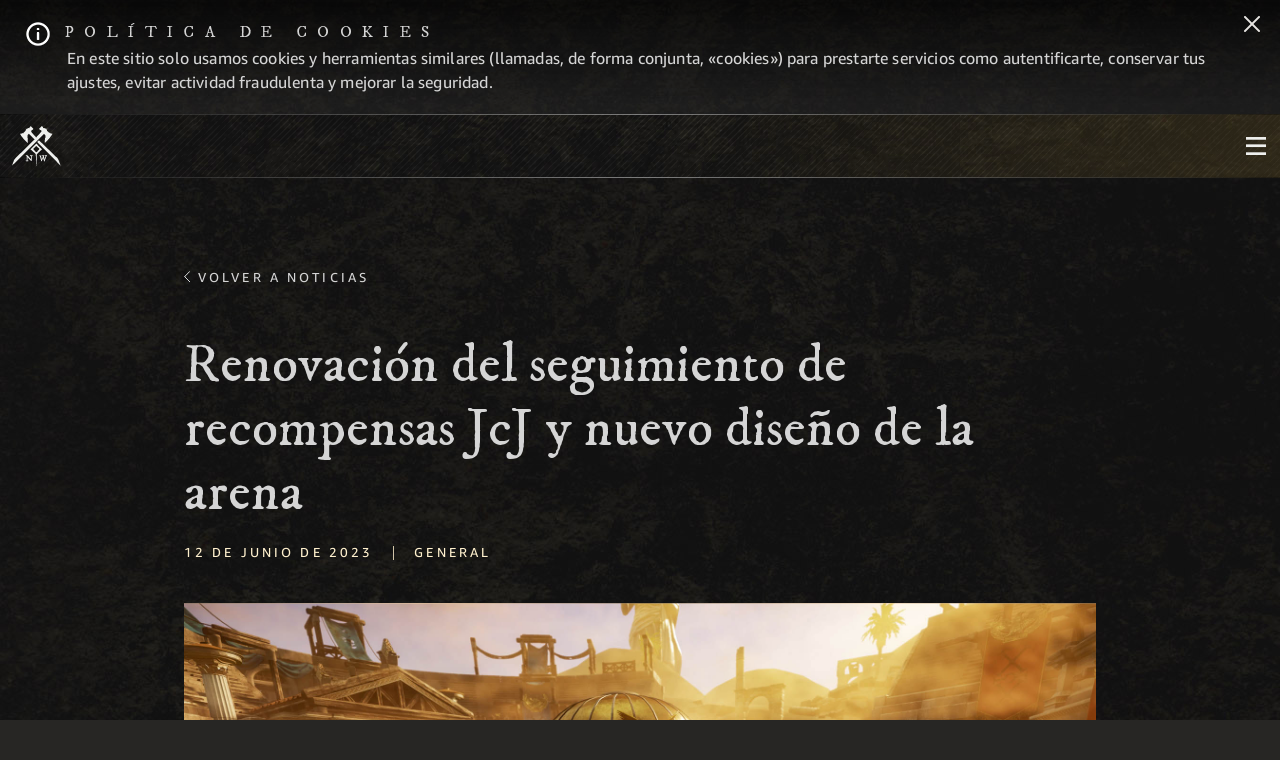

--- FILE ---
content_type: text/html;charset=UTF-8
request_url: https://www.newworld.com/es-es/news/articles/pvp-reward-track-revamp-and-new-arena-design
body_size: 37141
content:






    <!doctype html>
    <html lang="es-es" data-agid-auth-state="agid-unauthenticated">
    <head>
    <meta http-equiv="X-UA-Compatible" content="IE=edge" />
    <meta charset="utf-8" />
    <meta name="viewport" content="width=device-width, initial-scale=1.0" />
    <meta name="format-detection" content="telephone=no" />
    <meta name="darkreader-lock">
    <meta property="og:locale" content="es_ES" />
    <meta property="og:site_name" content="Web oficial de New World: Aeternum" />
        <meta name="twitter:card" content="summary_large_image" />
        <meta name="twitter:site" content="@playnewworld" />
            <link rel="canonical" href="https://www.newworld.com/es-es/news/articles/pvp-reward-track-revamp-and-new-arena-design" />
            <meta property="og:url" content="https://www.newworld.com/es-es/news/articles/pvp-reward-track-revamp-and-new-arena-design" />
            <meta property="og:title" content="Renovación del seguimiento de recompensas JcJ y nuevo diseño de la arena" />
            <meta name="twitter:title" content="Renovación del seguimiento de recompensas JcJ y nuevo diseño de la arena" />
        <meta property="og:type" content="website" />
            <meta property="og:image" content="https://images.ctfassets.net/j95d1p8hsuun/2PTsUPtzm2J039pwNeb68H/11b57b6f6efbd5b86c3f20151875040b/NW_Environment_PVPArena_S2Announce_580x330_Final_CT-001711.jpg" />
            <meta name="twitter:image" content="https://images.ctfassets.net/j95d1p8hsuun/2PTsUPtzm2J039pwNeb68H/11b57b6f6efbd5b86c3f20151875040b/NW_Environment_PVPArena_S2Announce_580x330_Final_CT-001711.jpg" />
            <meta name="description" content="Ganad nuevos gestos, armas y armaduras exclusivos mientras jugáis a vuestros modos JcJ favoritos." />
            <meta property="og:description" content="Ganad nuevos gestos, armas y armaduras exclusivos mientras jugáis a vuestros modos JcJ favoritos." />
            <meta name="twitter:description" content="Ganad nuevos gestos, armas y armaduras exclusivos mientras jugáis a vuestros modos JcJ favoritos." />
            <meta name="keywords" content="General" />
            <meta property="article:published_time" content="2023-06-12T09:00:00.000-07:00" />

    <title>Renovación del seguimiento de recompensas JcJ y nuevo diseño de la arena - Noticias | Web oficial de New World: Aeternum</title>

        <style nonce="ce467a76838d41178cba13d0e7d77a61">
            .is-siteLoading{visibility:hidden;}
            .id_5b3d4d89-17d2-4235-bfa5-343a5a82cbc9 {
                background-color: currentColor;
            }
        </style>

        <link href="//dqzvgunkova5o.cloudfront.net/statics/2026-01-07/resources/vendors.2615e10d34da8275e9e1.css" rel="stylesheet">
        <link href="//dqzvgunkova5o.cloudfront.net/statics/2026-01-07/resources/app.337c2bdf9aa859d0b9d9.css" rel="stylesheet">

    <link href="//dqzvgunkova5o.cloudfront.net/statics/2026-01-07/images/favicon.ico" rel="shortcut icon" >
    <link href="//dqzvgunkova5o.cloudfront.net/statics/2026-01-07/images/apple-touch-icon.png" rel="apple-touch-icon" >
        <script nonce="ce467a76838d41178cba13d0e7d77a61">document.documentElement.className='is-siteLoading';</script>
    <script src="//dqzvgunkova5o.cloudfront.net/statics/2026-01-07/resources/analytics.js" nonce="ce467a76838d41178cba13d0e7d77a61" crossorigin></script>

  <script nonce="ce467a76838d41178cba13d0e7d77a61">
    if (window.s) {
      s.account='amazongamestudiosprod';
      s.eVar74 = s.prop74 = 'ags-none';
      try {
        s.t();
      } catch (e) {}
    }
  </script>
  <noscript>
    <img src="//amazongamestudios.d2.sc.omtrdc.net/b/ss/amazongamestudiosprod/1/H.25.1--NS/0" height="1" width="1" border="0" alt="" />
  </noscript>
    </head>
        <body class="id_5b3d4d89-17d2-4235-bfa5-343a5a82cbc9 ags-l-site">


    <header class="ags-l-site-header">
            <div class="ags-l-backgroundArea u-hidden" id="ags-CookieDisclaimer">
                <div class="ags-CookieDisclaimerV2 ags-l-backgroundArea hidden">
                    <div class="ags-CookieDisclaimerV2-main">
                        <div class="ags-CookieDisclaimerV2-main-contentWrapper">
                            <div class="ags-CookieDisclaimerV2-content">
                                <div class="ags-CookieDisclaimerV2-content-heading">
                                    <div class="ags-CookieDisclaimerV2-content-heading-text">
                                        <span class="ags-CookieDisclaimerV2-infoBadge ags-CookieDisclaimerV2-infoBadge--desktop"></span>
                                        Política de cookies
                                    </div>
                                </div>
                                <div class="ags-CookieDisclaimerV2-content-text">
                                    En este sitio solo usamos cookies y herramientas similares (llamadas, de forma conjunta, «cookies») para prestarte servicios como autentificarte, conservar tus ajustes, evitar actividad fraudulenta y mejorar la seguridad.
                                </div>
                            </div>
                        </div>
                    </div>
                    <button class="ags-CookieDisclaimerV2-main-closeWrapper js-closeCookieBanner" data-analytics="cookieDisclaimer-close" aria-label="Cerrar">
    <svg width="16px" height="16px" viewBox="0 0 16 16" xmlns="http://www.w3.org/2000/svg">
        <g id="close-icon" stroke="none" stroke-width="1" fill="none" fill-rule="evenodd" stroke-linecap="round">
            <g id="Group" transform="translate(1.000000, 1.000000)" stroke="#0F1111" stroke-width="2">
                <line x1="0" y1="14" x2="14" y2="0" id="Shape"></line>
                <line x1="0" y1="14" x2="14" y2="0" id="Shape" transform="translate(7.000000, 7.000000) scale(-1, 1) translate(-7.000000, -7.000000) "></line>
            </g>
        </g>
    </svg>
                    </button>
                </div>
            </div>
        <div class="ags-SiteHeader  ags-l-backgroundArea js-SiteHeader">
            <button class="ags-SiteHeader-skipToMainContent ags-Button--skipToMainContent js-skipToMainContent" data-analytics="header-skipToMainContent">
                Ir al menú principal
            </button>
            <div class="ags-SiteHeader-background"></div>
            <div class="ags-SiteHeader-container ags-l-backgroundArea">
                <a href="/es-es/" class="ags-SiteHeader-logoLink" data-analytics="header-homepage-link">
                        <img src="//dqzvgunkova5o.cloudfront.net/statics/2026-01-07/images/NW-bug.svg" alt="Logotipo de New World: Aeternum: una fuente inspirada en el siglo XVII con dos hachas cruzadas en el centro" class="ags-SiteHeader-logoLink-logo">
                </a>

                    <ul id="mobile-nav" role="menu" class="ags-SiteHeader-navigation js-SiteHeader-mainMenu">
                                <li role="menuitem" class="ags-SiteHeader-navigation-item ags-SiteHeader-navigation-item--hasSubmenu js-SiteHeader-hasSubmenu">
                                    <button role=&quot;menubutton&quot; aria-expanded=&quot;false&quot; aria-haspopup=&quot;true&quot; aria-controls=&quot;Juego-menu&quot; aria-label=&quot;Juego-dropdown-menu&quot;   class="ags-SiteHeader-navigation-item-label  js-SiteHeader-submenuToggle" data-analytics="header-game">
                                        <div class="ags-SiteHeader-navigation-item-label-text">Juego</div> 	<svg class="ags-SiteHeader-navigation-item-label-arrow" version="1.1" xmlns="http://www.w3.org/2000/svg" viewBox="0 -4 14 14" width="16px" height="16px" fill="none" stroke="currentColor">
		<path d="M0.4,0.4l6.4,6.4l6.4-6.4"/>
	</svg>

                                    </button>
                                        <ul id="Juego-menu" role="menu" class="ags-SiteHeader-navigation-item-submenu js-SiteHeader-submenu">
                                                    <li class="ags-SiteHeader-navigation-item-submenu-item  ">
                                                        <a role="menuitem" href=/es-es/game/about  class="ags-SiteHeader-navigation-item-submenu-item-label " data-analytics="header-game-about">
                                                            <div class="ags-SiteHeader-navigation-item-submenu-item-label-text">Información</div>
                                                        </a>
                                                    </li>
                                                    <li class="ags-SiteHeader-navigation-item-submenu-item  ">
                                                        <a role="menuitem" href=/es-es/game/releases  class="ags-SiteHeader-navigation-item-submenu-item-label " data-analytics="header-game-releases">
                                                            <div class="ags-SiteHeader-navigation-item-submenu-item-label-text">Lanzamientos</div>
                                                        </a>
                                                    </li>
                                                    <li class="ags-SiteHeader-navigation-item-submenu-item  ">
                                                        <a role="menuitem" href=/es-es/game/gameplay  class="ags-SiteHeader-navigation-item-submenu-item-label " data-analytics="header-game-gameplay">
                                                            <div class="ags-SiteHeader-navigation-item-submenu-item-label-text">Jugabilidad</div>
                                                        </a>
                                                    </li>
                                                    <li class="ags-SiteHeader-navigation-item-submenu-item  ">
                                                        <a role="menuitem" href=/es-es/game/world  class="ags-SiteHeader-navigation-item-submenu-item-label " data-analytics="header-game-world">
                                                            <div class="ags-SiteHeader-navigation-item-submenu-item-label-text">Mundo</div>
                                                        </a>
                                                    </li>
                                                    <li class="ags-SiteHeader-navigation-item-submenu-item  ">
                                                        <a role="menuitem" href=/es-es/game/media  class="ags-SiteHeader-navigation-item-submenu-item-label " data-analytics="header-game-media">
                                                            <div class="ags-SiteHeader-navigation-item-submenu-item-label-text">Media</div>
                                                        </a>
                                                    </li>
                                                    <li class="ags-SiteHeader-navigation-item-submenu-item  ">
                                                        <a role="menuitem" href=/es-es/game/faq  class="ags-SiteHeader-navigation-item-submenu-item-label " data-analytics="header-game-faq">
                                                            <div class="ags-SiteHeader-navigation-item-submenu-item-label-text">FAQ</div>
                                                        </a>
                                                    </li>
                                        </ul>
                                </li>
                                <li role="menuitem" class="ags-SiteHeader-navigation-item  ">
                                    <a  href=/es-es/news  class="ags-SiteHeader-navigation-item-label is-active " data-analytics="header-news">
                                        <div class="ags-SiteHeader-navigation-item-label-text">Noticias</div>
                                    </a>
                                </li>
                                <li role="menuitem" class="ags-SiteHeader-navigation-item ags-SiteHeader-navigation-item--hasSubmenu js-SiteHeader-hasSubmenu">
                                    <button role=&quot;menubutton&quot; aria-expanded=&quot;false&quot; aria-haspopup=&quot;true&quot; aria-controls=&quot;Comunidad-menu&quot; aria-label=&quot;Comunidad-dropdown-menu&quot;   class="ags-SiteHeader-navigation-item-label  js-SiteHeader-submenuToggle" data-analytics="header-community">
                                        <div class="ags-SiteHeader-navigation-item-label-text">Comunidad</div> 	<svg class="ags-SiteHeader-navigation-item-label-arrow" version="1.1" xmlns="http://www.w3.org/2000/svg" viewBox="0 -4 14 14" width="16px" height="16px" fill="none" stroke="currentColor">
		<path d="M0.4,0.4l6.4,6.4l6.4-6.4"/>
	</svg>

                                    </button>
                                        <ul id="Comunidad-menu" role="menu" class="ags-SiteHeader-navigation-item-submenu js-SiteHeader-submenu">
                                                    <li class="ags-SiteHeader-navigation-item-submenu-item  ">
                                                        <a role="menuitem" href=/es-es/forward-link?id=discord target="_blank" rel="noopener noreferrer" class="ags-SiteHeader-navigation-item-submenu-item-label " data-analytics="header-community-discord">
                                                            <div class="ags-SiteHeader-navigation-item-submenu-item-label-text">Discord</div>
                                                        </a>
                                                    </li>
                                                    <li class="ags-SiteHeader-navigation-item-submenu-item  ">
                                                        <a role="menuitem" href=/es-es/twitch-drops  class="ags-SiteHeader-navigation-item-submenu-item-label " data-analytics="header-community-twitch-drops">
                                                            <div class="ags-SiteHeader-navigation-item-submenu-item-label-text">Drops de Twitch</div>
                                                        </a>
                                                    </li>
                                                    <li class="ags-SiteHeader-navigation-item-submenu-item  ">
                                                        <a role="menuitem" href=/es-es/community/code-redemption  class="ags-SiteHeader-navigation-item-submenu-item-label " data-analytics="header-community-code-redemption">
                                                            <div class="ags-SiteHeader-navigation-item-submenu-item-label-text">Canjear código</div>
                                                        </a>
                                                    </li>
                                        </ul>
                                </li>
                                <li role="menuitem" class="ags-SiteHeader-navigation-item ags-SiteHeader-navigation-item--hasSubmenu js-SiteHeader-hasSubmenu">
                                    <button role=&quot;menubutton&quot; aria-expanded=&quot;false&quot; aria-haspopup=&quot;true&quot; aria-controls=&quot;asistencia-menu&quot; aria-label=&quot;asistencia-dropdown-menu&quot;   class="ags-SiteHeader-navigation-item-label  js-SiteHeader-submenuToggle" data-analytics="header-supportDropdown">
                                        <div class="ags-SiteHeader-navigation-item-label-text">asistencia</div> 	<svg class="ags-SiteHeader-navigation-item-label-arrow" version="1.1" xmlns="http://www.w3.org/2000/svg" viewBox="0 -4 14 14" width="16px" height="16px" fill="none" stroke="currentColor">
		<path d="M0.4,0.4l6.4,6.4l6.4-6.4"/>
	</svg>

                                    </button>
                                        <ul id="asistencia-menu" role="menu" class="ags-SiteHeader-navigation-item-submenu js-SiteHeader-submenu">
                                                    <li class="ags-SiteHeader-navigation-item-submenu-item  ">
                                                        <a role="menuitem" href=/es-es/support/server-status  class="ags-SiteHeader-navigation-item-submenu-item-label " data-analytics="header-supportDropdown-server-status">
                                                            <div class="ags-SiteHeader-navigation-item-submenu-item-label-text">Estado del servidor</div>
                                                        </a>
                                                    </li>
                                                    <li class="ags-SiteHeader-navigation-item-submenu-item  ">
                                                        <a role="menuitem" href=https://www.amazongames.com/es-es/support/new-world target="_blank" rel="noopener noreferrer" class="ags-SiteHeader-navigation-item-submenu-item-label " data-analytics="header-supportDropdown-playerSupport">
                                                            <div class="ags-SiteHeader-navigation-item-submenu-item-label-text">Asistencia para los jugadores</div>
                                                        </a>
                                                    </li>
                                                    <li class="ags-SiteHeader-navigation-item-submenu-item  ">
                                                        <a role="menuitem" href=/es-es/forward-link?id=accessibility-options target="_blank" rel="noopener noreferrer" class="ags-SiteHeader-navigation-item-submenu-item-label " data-analytics="header-accessibilityOptions-support">
                                                            <div class="ags-SiteHeader-navigation-item-submenu-item-label-text">Accesibilidad</div>
                                                        </a>
                                                    </li>
                                        </ul>
                                </li>
                        <li class="ags-SiteHeader-navigation-item ags-SiteHeader-hideOnDesktop">
                        </li>
                    </ul>
                    <div class="ags-SiteHeader-navigation-item ags-SiteHeader-account ags-js-SiteHeader-account" data-id="">
    <button role="menubutton" aria-expanded="false" aria-haspopup="true" aria-controls="mobile-nav" aria-label="Menú de navegación" class="ags-SiteHeader-account-mobileMenuButton ags-SiteHeader-hideOnDesktop js-SiteHeader-mainMenuMobileToggle">
        <svg focusable="false" class="ags-SiteHeader-account-mobileMenuButton-hamburger js-SiteHeader-hamburger" version="1.1" xmlns="http://www.w3.org/2000/svg" xmlns:xlink="http://www.w3.org/1999/xlink" x="0px" y="0px" viewBox="0 0 100.1 83.2" xml:space="preserve">
            <rect x="-0.1" y="0.1" class="st0" width="100.3" height="12.5"/>
            <rect x="-0.1" y="34" class="st0" width="100.3" height="12.5"/>
            <rect x="-0.1" y="70.7" class="st0" width="100.3" height="12.5"/>
        </svg>
        <svg focusable="false" class="ags-SiteHeader-account-mobileMenuButton-close js-SiteHeader-close u-hidden" version="1.1" xmlns="http://www.w3.org/2000/svg" xmlns:xlink="http://www.w3.org/1999/xlink" x="0px" y="0px" viewBox="0 0 90.6 90.4" xml:space="preserve">
            <rect x="38.9" y="-11.8" transform="matrix(0.7071 -0.7071 0.7071 0.7071 -18.8578 45.4142)" class="st0" width="13.1" height="114.6"/>
            <rect x="-11.9" y="38.9" transform="matrix(0.7071 -0.7071 0.7071 0.7071 -18.8624 45.4401)" class="st0" width="114.6" height="13.1"/>
        </svg>
    </button>
                    </div>
            </div>
        </div>
    </header>
            <main class="ags-l-site-main ags-body  js-siteMain">


        <div class="ags-TextureBackground ags-TextureBackground--bottom"></div>
        <div class="ags-TextureBackground ags-TextureBackground--top"></div>
    <div class="ags-NewsArticlePage" id="module-pvCKPl0eOFpwVqfERyxTG">
        <div class="ags-NewsArticlePage-contentWrapper">
            <div class="ags-NewsArticlePage-contentWrapper-allNews">
                <a href="/es-es/news" class="ags-NewsArticlePage-contentWrapper-allNews-link">Volver a Noticias</a>
            </div>
            <div class="ags-NewsArticlePage-contentWrapper-stickyParent">
                <div class="ags-NewsArticlePage-contentWrapper-articlePane" data-blog-id="pvCKPl0eOFpwVqfERyxTG">
                        <h2 class="ags-NewsArticlePage-contentWrapper-articlePane-articleTitle">Renovación del seguimiento de recompensas JcJ y nuevo diseño de la arena</h2>
                        <div class="ags-NewsArticlePage-contentWrapper-articlePane-blogDate">12 de junio de 2023</div>
                    <div class="ags-NewsArticlePage-contentWrapper-articlePane-verticalPipe">|</div>
                        <div class="ags-NewsArticlePage-contentWrapper-articlePane-label">General</div>
                    <article>
                        <div class="ags-rich-text-div"><p class="ags-rich-text-p"><span class="ags-rich-text-span"></span><div class="ags-MediaGalleryEmbed-container ags-l-contentArea"><div class="ags-MediaGalleryEmbed-container-gallery ags-mediaPopupItems"><div class="ags-MediaGalleryEmbed-container-gallery-box ags-MediaGalleryEmbed-container-gallery-box--background ags-mediaPopupItem u-relative"   data-index="0"   data-heading=""   data-description=""   data-thumbnail="//images.ctfassets.net/j95d1p8hsuun/2PTsUPtzm2J039pwNeb68H/11b57b6f6efbd5b86c3f20151875040b/NW_Environment_PVPArena_S2Announce_580x330_Final_CT-001711.jpg"   data-image="//images.ctfassets.net/j95d1p8hsuun/2WRQbJ96iwz8F6evpAwuPN/21a5ee5606f1a1f191fa7959aec55971/NW_Environment_PVPArena_S2Announce_1920x1080_Final_CT-001711.jpg"   data-imageMedium="//images.ctfassets.net/j95d1p8hsuun/7yFOvWlNECAEzh4JE2Po0t/5a9d2464b6aaa5bacd3b24cf2f725bdc/NW_Environment_PVPArena_S2Announce_740x416_Final_CT-001711.jpg"   data-imageAltText="3v3 Arenas Gladiator Map"   data-videoUrl=""   data-itemId="75j3Re4zol11HQr9aZHNWL"><div class="ags-MediaGalleryEmbed-container-gallery-box-thumbnail"><a tabindex="0" role="button" class="ags-media-link js-fakeLinkButton--deprecated" data-analytics="media-gallery-75j3Re4zol11HQr9aZHNWL-link" aria-label="3v3 Arenas Gladiator Map"><img class="ags-MediaGalleryEmbed-container-gallery-box-thumbnail-image ags-MediaGalleryEmbed-container-gallery-box-thumbnail-image--mobile" src="//images.ctfassets.net/j95d1p8hsuun/7yFOvWlNECAEzh4JE2Po0t/5a9d2464b6aaa5bacd3b24cf2f725bdc/NW_Environment_PVPArena_S2Announce_740x416_Final_CT-001711.jpg" alt="" /><img class="ags-MediaGalleryEmbed-container-gallery-box-thumbnail-image ags-MediaGalleryEmbed-container-gallery-box-thumbnail-image--desktop" src="//images.ctfassets.net/j95d1p8hsuun/2WRQbJ96iwz8F6evpAwuPN/21a5ee5606f1a1f191fa7959aec55971/NW_Environment_PVPArena_S2Announce_1920x1080_Final_CT-001711.jpg" alt="" /><div class="ags-EditPreview-fileSize js-EditPreview-fileSize u-hidden" data-size="129">129 KB</div></a></div></div></div></div><span class="ags-rich-text-span"></span></p><p class="ags-rich-text-p"><span class="ags-rich-text-span">&iexcl;Saludos, aventureros!</span></p><p class="ags-rich-text-p"><span class="ags-rich-text-span">La temporada 2, Sangre de las Arenas, introduce un nuevo seguimiento de recompensas JcJ para quienes quer&eacute;is aprovechar al m&aacute;ximo </span><a href="/es-es/news/articles/season-2-blood-of-the-sands-announcement" class="ags-rich-text-a u-inlineLink" data-analytics="ags-rich-text-relative-link-es-es-news-articles-season-2-blood-of-the-sands-announcement"><span class="ags-rich-text-span">este nuevo contenido</span></a><span class="ags-rich-text-span">.&nbsp;Ganad nuevos gestos, armas y armaduras exclusivos mientras jug&aacute;is a vuestros modos JcJ favoritos. &iquest;C&oacute;mo se sube de nivel en el seguimiento de recompensas?</span></p><p class="ags-rich-text-p"><span class="ags-rich-text-span">Acompa&ntilde;ad al equipo de desarrollo para descubrir c&oacute;mo los comentarios de los jugadores han inspirado la actualizaci&oacute;n de la temporada 2 del JcJ y m&aacute;s abajo pod&eacute;is leer un avance del nuevo mapa de las arenas 3 contra 3:</span></p><p class="ags-rich-text-p"><span class="ags-rich-text-span"></span><div class="ags-MediaGalleryEmbed-container ags-l-contentArea"><div class="ags-MediaGalleryEmbed-container-gallery ags-mediaPopupItems"><div class="ags-MediaGalleryEmbed-container-gallery-box ags-MediaGalleryEmbed-container-gallery-box--background ags-mediaPopupItem u-relative"   data-index="0"   data-heading=""   data-description=""   data-thumbnail="//images.ctfassets.net/j95d1p8hsuun/2eKXWK2IfJgDwbzuYPRB6N/79677a6e94e92f8a152416b2235590d0/Forged-In-Aeternum-EP33-580x330.jpg"   data-image="//images.ctfassets.net/j95d1p8hsuun/5w4fZw8TXNJfvelXExD9Sn/f7c1d7ee935a825caf72dbe1e4994dd4/Forged-In-Aeternum-EP33-1920x1080.jpg"   data-imageMedium="//images.ctfassets.net/j95d1p8hsuun/7vhCCMXnOTQfGzKVMumDMA/ccab67494d171b5b55c4973b0de1e5ad/Forged-In-Aeternum-EP33-740x416.jpg"   data-imageAltText="Forged in Aeternum PvP Refresh Thumbnail"   data-videoUrl="/es-es/forward-link?id=forged-in-aeternum-pvp-refresh-video"   data-itemId="2ZjMRPLkfNQ6qUmiBJFZ10"><div class="ags-MediaGalleryEmbed-container-gallery-box-thumbnail"><a tabindex="0" role="button" class="ags-media-link js-fakeLinkButton--deprecated" data-analytics="media-gallery-2ZjMRPLkfNQ6qUmiBJFZ10-link" aria-label="Forged in Aeternum PvP Refresh Thumbnail"><img class="ags-MediaGalleryEmbed-container-gallery-box-thumbnail-image ags-MediaGalleryEmbed-container-gallery-box-thumbnail-image--mobile" src="//images.ctfassets.net/j95d1p8hsuun/7vhCCMXnOTQfGzKVMumDMA/ccab67494d171b5b55c4973b0de1e5ad/Forged-In-Aeternum-EP33-740x416.jpg" alt="" /><img class="ags-MediaGalleryEmbed-container-gallery-box-thumbnail-image ags-MediaGalleryEmbed-container-gallery-box-thumbnail-image--desktop" src="//images.ctfassets.net/j95d1p8hsuun/5w4fZw8TXNJfvelXExD9Sn/f7c1d7ee935a825caf72dbe1e4994dd4/Forged-In-Aeternum-EP33-1920x1080.jpg" alt="" /><div class="ags-MediaGalleryEmbed-container-gallery-box-thumbnail-play"><svg class="ags-MediaGalleryEmbed-container-gallery-box-thumbnail-play-icon" xmlns="http://www.w3.org/2000/svg" viewBox="0 0 117.19 120.5" focusable="false" aria-hidden="true"><polygon class="ags-playButtonSvg" points="44.32 38.22 44.32 85.95 90.71 60.25 44.32 38.22"/><ellipse class="ags-playButtonSvg" cx="58.6" cy="60.25" rx="57.1" ry="58.75"/></svg></div><div class="ags-EditPreview-fileSize js-EditPreview-fileSize u-hidden" data-size="105">105 KB</div></a></div></div></div></div><span class="ags-rich-text-span"></span></p><h2 class="ags-rich-text-h2"><span class="ags-rich-text-span">Seguimiento de recompensas JcJ de la temporada 2</span></h2><p class="ags-rich-text-p"><span class="ags-rich-text-span">El seguimiento de recompensas JcJ de la temporada 2 tendr&aacute; m&aacute;s objetos con nombre, fragmentos umbr&iacute;os y aljez en las etapas iniciales. Adem&aacute;s de los </span><a href="/es-es/news/articles/season-2-blood-of-the-sands-season-pass-preview" class="ags-rich-text-a u-inlineLink" data-analytics="ags-rich-text-relative-link-es-es-news-articles-season-2-blood-of-the-sands-season-pass-preview"><span class="ags-rich-text-span">cambios en el seguimiento de recompensas del pase de temporada</span></a><span class="ags-rich-text-span">, hemos ajustado el seguimiento JcJ para que os d&eacute; mejores recursos y equipamiento con mayor frecuencia a medida que progres&aacute;is en estos modos. Veamos algunas de las recompensas m&aacute;s destacadas.</span></p><h3 class="ags-rich-text-h3"><span class="ags-rich-text-span">Nuevas recompensas</span></h3><p class="ags-rich-text-p"><span class="ags-rich-text-span">Entre ellas tenemos gestos, joyas de prestigio y armas y armaduras de prestigio con 600 de puntuaci&oacute;n de equipo.</span></p><h4 class="ags-rich-text-h4"><span class="ags-rich-text-span">Armas de depredador</span></h4><ul class="ags-rich-text-ul"><li class="ags-rich-text-li"><p class="ags-rich-text-p"><span class="ags-rich-text-span">Espada larga: Hierro de depredador</span></p></li><li class="ags-rich-text-li"><p class="ags-rich-text-p"><span class="ags-rich-text-span">Estoque: Aguij&oacute;n de depredador</span></p></li><li class="ags-rich-text-li"><p class="ags-rich-text-p"><span class="ags-rich-text-span">Destral: Sierra de depredador</span></p></li><li class="ags-rich-text-li"><p class="ags-rich-text-p"><span class="ags-rich-text-span">Lanza: Colmillo de depredador</span></p></li><li class="ags-rich-text-li"><p class="ags-rich-text-p"><span class="ags-rich-text-span">Martillo de guerra: Mazo de depredador</span></p></li><li class="ags-rich-text-li"><p class="ags-rich-text-p"><span class="ags-rich-text-span">Gran hacha: Gancho de depredador</span></p></li><li class="ags-rich-text-li"><p class="ags-rich-text-p"><span class="ags-rich-text-span">Espad&oacute;n: Cuchilla de depredador</span></p></li><li class="ags-rich-text-li"><p class="ags-rich-text-p"><span class="ags-rich-text-span">Arco: Hilo de depredador</span></p></li><li class="ags-rich-text-li"><p class="ags-rich-text-p"><span class="ags-rich-text-span">Mosquete: Salva de depredador</span></p></li><li class="ags-rich-text-li"><p class="ags-rich-text-p"><span class="ags-rich-text-span">Trabuco: Cr&iacute;a de depredador</span></p></li><li class="ags-rich-text-li"><p class="ags-rich-text-p"><span class="ags-rich-text-span">B&aacute;culo &iacute;gneo: F&oacute;sforo de depredador</span></p></li><li class="ags-rich-text-li"><p class="ags-rich-text-p"><span class="ags-rich-text-span">B&aacute;culo de vida: Viuda de depredador</span></p></li><li class="ags-rich-text-li"><p class="ags-rich-text-p"><span class="ags-rich-text-span">Manopla de hielo: Colmillo helado de depredador</span></p></li><li class="ags-rich-text-li"><p class="ags-rich-text-p"><span class="ags-rich-text-span">Manopla de vac&iacute;o: Agarre f&eacute;rreo de depredador</span></p></li><li class="ags-rich-text-li"><p class="ags-rich-text-p"><span class="ags-rich-text-span">Rodela: Casco de depredador</span></p></li><li class="ags-rich-text-li"><p class="ags-rich-text-p"><span class="ags-rich-text-span">Escudo de l&aacute;grima: Coraza de depredador</span></p></li><li class="ags-rich-text-li"><p class="ags-rich-text-p"><span class="ags-rich-text-span">Scutum: Armaz&oacute;n de depredador</span></p></li></ul><h4 class="ags-rich-text-h4"><span class="ags-rich-text-span">Nuevas armaduras</span></h4><ul class="ags-rich-text-ul"><li class="ags-rich-text-li"><p class="ags-rich-text-p"><span class="ags-rich-text-span">Gran supervisor (armadura ligera)</span></p></li><li class="ags-rich-text-li"><p class="ags-rich-text-p"><span class="ags-rich-text-span">Gran enterrador (armadura media)</span></p></li><li class="ags-rich-text-li"><p class="ags-rich-text-p"><span class="ags-rich-text-span">Gran dominador (armadura pesada)</span></p></li></ul><h4 class="ags-rich-text-h4"><span class="ags-rich-text-span">Nuevos gestos</span></h4><ul class="ags-rich-text-ul"><li class="ags-rich-text-li"><p class="ags-rich-text-p"><span class="ags-rich-text-span">Quitarse el sombrero</span></p></li><li class="ags-rich-text-li"><p class="ags-rich-text-p"><span class="ags-rich-text-span">Gu&iacute;a de tr&aacute;fico</span></p></li><li class="ags-rich-text-li"><p class="ags-rich-text-p"><span class="ags-rich-text-span">Mano a la frente</span></p></li><li class="ags-rich-text-li"><p class="ags-rich-text-p"><span class="ags-rich-text-span">Algo apesta</span></p></li></ul><h2 class="ags-rich-text-h2"><span class="ags-rich-text-span">Dise&ntilde;o de la nueva arena</span></h2><p class="ags-rich-text-p"><span class="ags-rich-text-span"></span><div class="ags-MediaGalleryEmbed-container ags-l-contentArea"><div class="ags-MediaGalleryEmbed-container-gallery ags-mediaPopupItems"><div class="ags-MediaGalleryEmbed-container-gallery-box ags-MediaGalleryEmbed-container-gallery-box--background ags-mediaPopupItem u-relative"   data-index="0"   data-heading=""   data-description=""   data-thumbnail="//images.ctfassets.net/j95d1p8hsuun/2TxeLkSfmTLFMS2A6dCZ4B/2be824a6db8d1c88434e1a15ea90b6ab/NW_Combat_A_PVPArena_S2Announce_580x330_Final_CT-001711.jpg"   data-image="//images.ctfassets.net/j95d1p8hsuun/3M8eUkDPYKQNQoAsfe8RAT/40239511289ab03a243a924fa61ea736/NW_Combat_A_PVPArena_S2Announce_1920x1080_Final_CT-001711.jpg"   data-imageMedium="//images.ctfassets.net/j95d1p8hsuun/111vKfDKkgA1MKNmuQYxOZ/1c57ba7f07d321a65ce6887842089cb0/NW_Combat_A_PVPArena_S2Announce_740x416_Final_CT-001711.jpg"   data-imageAltText=" New PvP Arenas Map War Hammer"   data-videoUrl=""   data-itemId="6iU2RIHjprYXB0AybfOAYu"><div class="ags-MediaGalleryEmbed-container-gallery-box-thumbnail"><a tabindex="0" role="button" class="ags-media-link js-fakeLinkButton--deprecated" data-analytics="media-gallery-6iU2RIHjprYXB0AybfOAYu-link" aria-label=" New PvP Arenas Map War Hammer"><img class="ags-MediaGalleryEmbed-container-gallery-box-thumbnail-image ags-MediaGalleryEmbed-container-gallery-box-thumbnail-image--mobile" src="//images.ctfassets.net/j95d1p8hsuun/111vKfDKkgA1MKNmuQYxOZ/1c57ba7f07d321a65ce6887842089cb0/NW_Combat_A_PVPArena_S2Announce_740x416_Final_CT-001711.jpg" alt="" /><img class="ags-MediaGalleryEmbed-container-gallery-box-thumbnail-image ags-MediaGalleryEmbed-container-gallery-box-thumbnail-image--desktop" src="//images.ctfassets.net/j95d1p8hsuun/3M8eUkDPYKQNQoAsfe8RAT/40239511289ab03a243a924fa61ea736/NW_Combat_A_PVPArena_S2Announce_1920x1080_Final_CT-001711.jpg" alt="" /><div class="ags-EditPreview-fileSize js-EditPreview-fileSize u-hidden" data-size="135">135 KB</div></a></div></div></div></div><span class="ags-rich-text-span"></span></p><p class="ags-rich-text-p"><span class="ags-rich-text-span">Matthew Nickerson, dise&ntilde;ador de combate, nos ha explicado su proceso de dise&ntilde;o del nuevo mapa de las arenas 3 contra 3:</span></p><p class="ags-rich-text-p"><span class="ags-rich-text-span">&laquo;Como jugador &aacute;vido de JcJ, me ha encantado poder crear un nuevo mapa para las arenas&raquo;, dijo. &laquo;Recib&iacute; muy pocas instrucciones; solo la frase &lsquo;Sangre y arena&rsquo;. Al instante, supe lo que quer&iacute;a construir: &iexcl;un coliseo inspirado en los gladiadores con un pozo de arena gigante!&raquo;.</span></p><p class="ags-rich-text-p"><span class="ags-rich-text-span">&laquo;Quer&iacute;amos ofrecer una experiencia m&aacute;s din&aacute;mica que la arena original tanto para jugadores a distancia como cuerpo a cuerpo.&nbsp; Uno de los desaf&iacute;os fue cortar las l&iacute;neas de visi&oacute;n para evitar los asesinatos instant&aacute;neos al principio de las partidas. De ah&iacute; sali&oacute; la fuente central elevada.&nbsp;El dise&ntilde;o vertical en tres niveles ofrece un sinf&iacute;n de &aacute;ngulos y ventajas posicionales, especialmente para los equipos que intenten controlar el espacio de forma activa&raquo;.</span></p><p class="ags-rich-text-p"><span class="ags-rich-text-span"></span><div class="ags-MediaGalleryEmbed-container ags-l-contentArea"><div class="ags-MediaGalleryEmbed-container-gallery ags-mediaPopupItems"><div class="ags-MediaGalleryEmbed-container-gallery-box ags-MediaGalleryEmbed-container-gallery-box--background ags-mediaPopupItem u-relative"   data-index="0"   data-heading=""   data-description=""   data-thumbnail="//images.ctfassets.net/j95d1p8hsuun/7f1IC8lZ8hu0SVRxYbFq6r/0be66c5717349f08315de943d880b694/NW_Combat_B_PVPArena_S2Announce_580x330_Final_CT-001711.jpg"   data-image="//images.ctfassets.net/j95d1p8hsuun/3kTnY3cQvxzXhafpGt6mis/42795f429d2910f2b4e0985fa58bbf2c/NW_Combat_B_PVPArena_S2Announce_1920x1080_Final_CT-001711.jpg"   data-imageMedium="//images.ctfassets.net/j95d1p8hsuun/24hpTybUUVIeaRbLRipRv1/a7da1faf6185c797e07e40709524947e/NW_Combat_B_PVPArena_S2Announce_740x416_Final_CT-001711.jpg"   data-imageAltText="New Arenas Map Gameplay"   data-videoUrl=""   data-itemId="JSgIim6d8hj8aDujrsyaA"><div class="ags-MediaGalleryEmbed-container-gallery-box-thumbnail"><a tabindex="0" role="button" class="ags-media-link js-fakeLinkButton--deprecated" data-analytics="media-gallery-JSgIim6d8hj8aDujrsyaA-link" aria-label="New Arenas Map Gameplay"><img class="ags-MediaGalleryEmbed-container-gallery-box-thumbnail-image ags-MediaGalleryEmbed-container-gallery-box-thumbnail-image--mobile" src="//images.ctfassets.net/j95d1p8hsuun/24hpTybUUVIeaRbLRipRv1/a7da1faf6185c797e07e40709524947e/NW_Combat_B_PVPArena_S2Announce_740x416_Final_CT-001711.jpg" alt="" /><img class="ags-MediaGalleryEmbed-container-gallery-box-thumbnail-image ags-MediaGalleryEmbed-container-gallery-box-thumbnail-image--desktop" src="//images.ctfassets.net/j95d1p8hsuun/3kTnY3cQvxzXhafpGt6mis/42795f429d2910f2b4e0985fa58bbf2c/NW_Combat_B_PVPArena_S2Announce_1920x1080_Final_CT-001711.jpg" alt="" /><div class="ags-EditPreview-fileSize js-EditPreview-fileSize u-hidden" data-size="119">119 KB</div></a></div></div></div></div><span class="ags-rich-text-span"></span></p><p class="ags-rich-text-p"><span class="ags-rich-text-span">&laquo;La idea de un nuevo mapa surgi&oacute; cuando vimos los comentarios de los jugadores de JcJ sobre la hoja de ruta. Nos dijisteis que hab&iacute;a muy pocas novedades para JcJ, as&iacute; que insist&iacute; en esto. Estoy extremadamente orgulloso de lo duro que ha trabajado el equipo para conseguirlo.&nbsp;Dicho esto, nos emociona poder daros esta experiencia &uacute;nica y estamos deseando ver las escabechinas&raquo;.</span></p><p class="ags-rich-text-p"><span class="ags-rich-text-span">&iquest;Qu&eacute; cambios para el JcJ quer&eacute;is ver en el futuro? Cont&aacute;dnoslos en los comentarios de YouTube o en Discord. &iexcl;Gracias por vuestro apoyo! Nos vemos en la arena.</span></p></div>
                    </article>
                    <div class="ags-NewsArticlePage-contentWrapper-articlePane-share">
                        <div class="ags-NewsArticlePage-contentWrapper-articlePane-share-label">Compartir</div>
                            <a
                                href="https://twitter.com/intent/tweet?text=Renovación del seguimiento de recompensas JcJ y nuevo diseño de la arena+%7c+New World: Aeternum&url=https://www.newworld.com/es-es/news/articles/pvp-reward-track-revamp-and-new-arena-design"
                                class="ags-NewsArticlePage-contentWrapper-articlePane-share-icon ags-NewsArticlePage-contentWrapper-articlePane-share-icon--twitterX"
                                target="_blank"
                                rel="noopener noreferrer"
                                data-analytics="blog-pvCKPl0eOFpwVqfERyxTG-share-twitterX"
                                aria-label="Compartir este artículo en X"
                            >
    <svg class="" width="32px" height="32px" viewBox="0 0 1200 1227" fill="none" xmlns="http://www.w3.org/2000/svg" focusable=false aria-hidden=true>
        <title></title>
        <path d="M714.163 519.284L1160.89 0H1055.03L667.137 450.887L357.328 0H0L468.492 681.821L0 1226.37H105.866L515.491 750.218L842.672 1226.37H1200L714.137 519.284H714.163ZM569.165 687.828L521.697 619.934L144.011 79.6944H306.615L611.412 515.685L658.88 583.579L1055.08 1150.3H892.476L569.165 687.854V687.828Z" fill="currentColor"/>
    </svg>
                            </a>
                        <a
                            href="https://www.facebook.com/sharer/sharer.php?u=https://www.newworld.com/es-es/news/articles/pvp-reward-track-revamp-and-new-arena-design"
                            class="ags-NewsArticlePage-contentWrapper-articlePane-share-icon ags-NewsArticlePage-contentWrapper-articlePane-share-icon--facebook"
                            target="_blank"
                            rel="noopener noreferrer"
                            aria-label="Comparte este artículo en Facebook"
                        >
    <svg class="" xmlns="http://www.w3.org/2000/svg" viewBox="0 0 17.3 17.2" width="32px" height="32px" fill="currentColor" focusable=false aria-hidden=true>
        <title></title>
        <path d="M8.6,0.1c-4.7,0-8.5,3.8-8.5,8.5c0,4.4,3.3,8,7.5,8.5c0-2.1,0-4.2,0-6.3c-0.5,0-0.9,0-1.4,0c0-0.8,0-1.6,0-2.4
	c0.5,0,0.9,0,1.4,0c0-0.1,0-0.1,0-0.2c0-0.6,0-1.1,0-1.7c0.1-0.9,0.4-1.7,1.3-2.2c0.4-0.2,0.8-0.4,1.2-0.4c0.8,0,1.7,0,2.5,0
	c0,0.8,0,1.6,0,2.4c0,0-0.1,0-0.2,0c-0.5,0-0.9,0-1.4,0c-0.4,0-0.6,0.2-0.6,0.6c0,0.5,0,1,0,1.5c0.7,0,1.5,0,2.2,0
	c-0.1,0.8-0.2,1.6-0.3,2.5c-0.6,0-1.3,0-1.9,0c0,2.1,0,4.1,0,6.2c3.8-0.9,6.6-4.2,6.6-8.3C17.2,3.9,13.3,0.1,8.6,0.1z" />
    </svg>
                        </a>
                    </div>
                    <div class="ags-NewsArticlePage-contentWrapper-articlePane-adjacentArticleLinks js-buttonLayout">
    <a 
                                        class="
                                            ags-NewsArticlePage-contentWrapper-articlePane-adjacentArticleLinks-previous
                                            ags-ButtonV2 ags-ButtonV2--secondary--previous
                                        "
                                        href="/es-es/news/articles/new-world-update-1-9-5"
                                        data-analytics="blog-pvCKPl0eOFpwVqfERyxTG-previous-link"
                                    >

        <div class="ags-ButtonV2-gradient"></div>
        <div class="ags-ButtonV2-inner   ">
            <div class="ags-ButtonV2-inner-icon">
                <div class="ags-ButtonV2-inner-icon-svg"></div>
            </div>
                                Anterior
        </div>
        <div class="ags-ButtonV2-left"></div>
        <div class="ags-ButtonV2-right"></div>
        <div class="ags-ButtonV2-previous"></div>
        <div class="ags-ButtonV2-next"></div>
    </a>
    <a 
                                        class="
                                            ags-NewsArticlePage-contentWrapper-articlePane-adjacentArticleLinks-next
                                            ags-ButtonV2 ags-ButtonV2--secondary--next
                                        "
                                        href="/es-es/news/articles/new-prime-gaming-loot-gilded-supply-chest"
                                        data-analytics="blog-pvCKPl0eOFpwVqfERyxTG-next-link"
                                    >

        <div class="ags-ButtonV2-gradient"></div>
        <div class="ags-ButtonV2-inner   ">
            <div class="ags-ButtonV2-inner-icon">
                <div class="ags-ButtonV2-inner-icon-svg"></div>
            </div>
                                Siguiente
        </div>
        <div class="ags-ButtonV2-left"></div>
        <div class="ags-ButtonV2-right"></div>
        <div class="ags-ButtonV2-previous"></div>
        <div class="ags-ButtonV2-next"></div>
    </a>
                    </div>
                </div>
            </div>
        </div>
    </div>
    <div class="ags-MediaPopup is-loading u-hidden" id="ags-MediaPopup" role="dialog">
        <div class="ags-MediaPopup-container">
            <div class="ags-MediaPopup-overlay">
                <a
                    tabindex="0"
                    role="button"
                    class="ags-MediaPopup-overlay-close js-fakeLinkButton--deprecated u-cursor-pointer"
                    aria-label="Cerrar ventana emergente"
                ></a>
                <div class="ags-MediaPopup-overlay-text">
                    <div class="ags-MediaPopup-overlay-title"> </div>
                    <div class="ags-MediaPopup-overlay-description"></div>
                </div>
            </div>
            <div class="ags-MediaPopup-controls ags-MediaPopup-controls--left">
                <div class="ags-MediaPopup-controls-semicircle">
                    <a
                        tabindex="0"
                        role="button"
                        class="ags-MediaPopup-controls-semicircle-button js-prevLink js-fakeLinkButton--deprecated u-cursor-pointer"
                        aria-label="Anterior elemento multimedia"
                    ></a>
                </div>
            </div>
            <div class="ags-MediaPopup-controls ags-MediaPopup-controls--right">
                <div class=" ags-MediaPopup-controls-semicircle">
                    <a
                        tabindex="0"
                        role="button"
                        class="ags-MediaPopup-controls-semicircle-button js-nextLink js-fakeLinkButton--deprecated u-cursor-pointer"
                        aria-label="Siguiente elemento multimedia"
                    ></a>
                </div>
            </div>
    <div class="ags-LoadingSpinner">
        <div class="ags-LoadingSpinner-container">
            <div class="ags-LoadingSpinner-backgroundSpinner"></div>
            <span class="ags-LoadingSpinner-loadingText">Cargando<span class="ags-LoadingSpinner-loadingText-dot1">.</span><span class="ags-LoadingSpinner-loadingText-dot2">.</span><span class="ags-LoadingSpinner-loadingText-dot3">.</span></span>
        </div>
    </div>
            <img class="ags-MediaPopup-image" src="" alt="" />
            <div class="ags-MediaPopup-image-footer">
                <a id="ags-MediaPopup-image-footer-download" href="#" download>
                    <div class="ags-MediaPopup-image-footer-download">
                        <div class="ags-MediaPopup-image-footer-download-icon"></div>
                    </div>
                </a>
            </div>
            <div class="ags-MediaPopup-video">
                <iframe id="ags-MediaPopup-video-player" title="Media Popup Video Player" class="ags-MediaPopup-video-iframe" src="" frameborder="0" allow="accelerometer; autoplay; encrypted-media; gyroscope; picture-in-picture" allowfullscreen></iframe>
                <video class="ags-MediaPopup-video-videoTag" src="" autoplay controls disablePictureInPicture allowfullscreen></video>
            </div>
            <button class="js-focusCloseButton ags-MediaPopup-focusCloseButton"></button>
        </div>
    </div>
            </main>
    <footer class="ags-SiteFooter">
        <div class="ags-SiteFooter-main">
            <div class="ags-SiteFooter-main-logo ags-SiteFooter-main-logo--desktop">
                <a
                    href="/es-es/"
                    class="ags-SiteFooter-main-logo-link"
                    data-analytics="footer-game-logo"
                    aria-label="footer.nav.newWorldLogoLink"
                >
    <svg class="Logotipo de New World: Aeternum: una fuente inspirada en el siglo XVII con dos hachas cruzadas en el centro" xmlns="http://www.w3.org/2000/svg" viewBox="0 0 504.01 122.33">
        <defs>
            <style>
            .white-fill {
                fill: #fff;
            }
            </style>
        </defs>
        <g>
            <g>
            <path class="white-fill" d="M414.74,75.34c-.05-.1-.12-.18-.21-.26-.08-.07-.29-.22-.42-.33-.07-.05-.09-.15-.05-.23.14-.27.43-.45.45-.73.04-.41.13-.81.23-1.21h0c-.03-3.31,1.66-4.04,2.34-4.2.16-.04.28-.19.28-.35v-1.16c0-.2-.16-.36-.36-.36h-3.28c-.39.06-.77.07-1.16,0h-1.54c-.09.04-.17.1-.24.16-.18.16-.3.37-.46.55-.19.23-.46.37-.75.39-.59.04-1.15-.04-1.6-.49-.14-.14-.26-.28-.4-.41-.09-.08-.19-.15-.3-.2h-4.7c-.15,0-.27.12-.27.27v1.32c0,.13.09.24.21.26.62.13,2.4.79,2.4,4.13v16.34c.03.74.07,1.44.07,1.55,0,.73.1,1.42.39,2.1.28.64.31,1.3-.03,1.95-.29.57-.34,1.19-.33,1.82,0,.14-.05.6-.1,1.08v1.62c0,2.16-.17,5.54-1.14,8.2-1.2,3.29-3.38,4.82-5.87,5.82-.86.34-1.94.58-2.99.75-2.57.4-5.56.4-8.14,0-1.05-.16-2.13-.4-2.99-.75-1.53-.61-2.93-1.42-4.07-2.71-.51-.3-.85-.78-1.27-1.18-.4-.38-.61-.86-.75-1.37-.08-.32-.15-.66-.15-.99,0-.28,0-.56-.03-.84-.62-2.4-.75-5.1-.75-6.93v-10.31l-.03-.11c0-.3,0-.6-.02-.9-.11-2.01-.08-4.03-.1-6.05,0-.63-.02-1.26.15-1.88v-3.04c-.05-.16-.12-.31-.22-.45-.31-.44-.37-.98-.56-1.47-.13-.32-.11-.66,0-.99.21-.59.43-1.17.51-1.8.03-.27.2-.54.33-.79.02-.04.05-.09.08-.13.43-2.08,1.74-2.56,2.26-2.67.13-.03.22-.14.22-.27v-1.32c0-.15-.12-.27-.27-.27h-14.59c-.1,0-.19.09-.19.19v1.47c0,.09.07.17.16.19.57.1,2.46.7,2.46,4.14v2.49c.02.29.09.56.25.81.1.16.11.37,0,.53-.19.29-.24.61-.26.94v5.59c0,.06.01.13.02.19.08.53.1,1.04.02,1.57-.05.33-.01.67-.01,1.01,0,.03-.01.33-.03.75v6.32c0,3.05-.29,10.14,3.09,15.02s6.43,5.98,9.31,7.2c2.88,1.22,7.98,1.66,11.31,1.66s8.79-.44,11.67-1.66,5.93-2.33,9.31-7.2c3.38-4.88,3.09-11.97,3.09-15.02v-17.35h.02Z"/>
            <path class="white-fill" d="M234.54,104.36s-3.76,4.57-8.37,6.37c-4.11,1.61-6.77,1.88-11.42,1.88h-7.15c-1.7,0-1.61-.87-1.61-4.21v-14.67c-.04-.12-.11-.23-.22-.32-.15-.12-.31-.23-.46-.35-.43-.35-.45-.82-.39-1.31.02-.13.27-.35.41-.37.14-.02.29-.04.43-.04.59,0,1.4,0,2.29.05h9.42c4.02,0,4.74.64,5.68,1.94.94,1.3,2.6,4.74,2.6,4.74l1.16-.06s-.61-4.1-.61-6.43.11-4.49.11-4.49h-.69c-2.1,1.22-5.02,1.56-6.94,1.63h-12.79v-18.58c0-1.33.61-1.44,2.22-1.44h9.59c3.44,0,10.58.94,13.63,8.04l1.33.33v-10.58h-21.03c-.09.02-.18.02-.26.06-.35.2-.73.2-1.14,0-.06-.03-.13-.04-.2-.05h-4.5c-.29.07-.56.17-.83.32-.12.07-.27.12-.41.13-.92.09-1.78.33-2.53.92-.06.04-.28-.04-.36-.13-.22-.25-.4-.54-.62-.79-.19-.22-.41-.37-.66-.45h-8.42v1.66s4.16.11,4.16,5.1v.42h0c.03.59.1,1.17.17,1.76.14,1.18.22,2.38,0,3.58-.09.48-.15.97-.18,1.46v1.39c.02.39.06.78.11,1.16.02.11.16.24.27.29.17.07.39.03.55.1.11.05.23.23.22.33-.11.61-.35,1.18-.39,1.81,0,.13-.11.27-.21.37-.34.33-.41.74-.42,1.18-.03,1.9-.09,3.81-.1,5.71l-.03.06v14.96c0,4.71-3.1,5.49-4.6,5.6v2.05h41.84l2.66-10.97-1.33-.17h.02Z"/>
            <path class="white-fill" d="M181.94,66s-.72.44-4.72.44h-36.52c-4,0-4.72-.44-4.72-.44h-1.22v11.39c0,.33.3.58.63.51h0c.45-.09.82-.41.98-.84.43-1.15,1.57-3.52,4.15-5.49,3.55-2.72,6.54-2.88,8.7-2.88h4.82v10.19l.09.45v.89c0,.67-.02,1.34.28,1.98.15.31.1.66.04.99-.11.58-.08,1.15.19,1.69.32.64.29,1.3.07,1.96-.05.16-.1.32-.16.48-.28.76-.41,1.57-.41,2.38v1.48l-.1.42v12.24c.07.26.11.44.11.48,0,.29,0,.58.04.86.02.28.28.56.55.6.33.04.67.05,1,.1.14.02.28.08.39.16.58.4.5,1.39-.12,1.68-.44.2-.89.36-1.32.57-.45.23-.73.6-.78,1.13-.05.55-.26.95-.48,1.26-.7,1.8-2.02,2.36-4.03,2.74v2h19.27v-2c-3.21-.61-4.65-1.66-4.65-7.54v-30.94c-.12-.26-.36-.46-.82-.89-.24-.23-.21-.48-.02-.79.08-.12.17-.23.27-.34.28-.31.47-.65.57-1.02v-3.24s-.08-.13.2-.13c.05-.03.1-.01.15-.03.32-.12.87-.13,1.21.02.12.05.24.1.37.13h2.76c2.16,0,5.15.17,8.7,2.88,3.05,2.33,4.09,5.22,4.32,5.99.04.12.14.21.26.24l.77.15c.21.04.41-.12.41-.33v-11.61h-1.22v.03Z"/>
            </g>
            <path class="white-fill" d="M484.02,119.78h-.4l-.49,2.02h20.88l-.4-1.98c-2.11-.16-6.07-1.53-7.06-5.35h0l-.96-3.95c-.16-.25-.4-.43-.69-.56-.17-.07-.36-.13-.55-.15-.39-.05-.75-.17-1.08-.46.12-.83-.17-1.68-.05-2.54.03-.25.14-.46.33-.62.18-.16.38-.29.56-.45.14-.11.2-.25.22-.41l-8.73-35.89c-.07-.11-.15-.22-.24-.32-.33-.38-.51-.86-.41-1.34.06-.3.06-.6.03-.88l-1.36-5.58c-1.37-5.37,2.94-5.1,2.94-5.1l.36-1.52h-19.84c-.18,0-.31.17-.28.34l.24,1.09s4.25.51,5.25,3.4c.7,2.01.24,4.04.04,4.73l-12.36,39.41c-.08.46-.15.99-.24,1.29-.09.31-.13.66-.43.87-.28-.15-.43-.38-.47-.68-.04-.28-.09-.86-.13-1.29-.12-.38-.25-.81-.39-1.27-.18-.24-.42-.43-.69-.59-.21-.12-.44-.2-.64-.32-.52-.3-.76-1.16-.16-1.31.37-.1.9.03.07-.35-.19-.09.11-.49.22-.66.06-.09.1-.19.12-.29-2.05-6.65-5.16-16.73-7.57-24.53l-.29-.69c-.34-1.15-.68-2.3-1.05-3.45-.25-.79-.56-1.42-1.41-1.63-.09-.02-.18-.08-.24-.15-.13-.13-.24-.28-.37-.44.18-.37.36-.71.52-1.05.25-.51.24-1.01-.2-1.54-.29-.35-.47-.77-.6-1.2-.11-.36-.46-.82-.44-1.23.04-.84-.22-1.61-.44-2.39-.25-.9-.17-1.81,0-2.71,0-.03.01-.06.02-.09.02-.02.05-.04.07-.06.05-.18.13-.36.22-.52.57-.96,1.96-1.18,2.55-1.23.16,0,.27-.14.27-.3v-1.17h-17.74l.43,1.63c1.3.24,2.63.97,3.61,2.02h.02c.09.08.17.15.26.23.76.66,1.2,1.48,1.33,2.48.06.49-.05.95-.14,1.42-.08.42-.19.84-.23,1.27-.02.17.09.36.17.53.04.08.13.14.19.22.24.32.26.5,0,.74-.32.3-.78.75-.63,1.1.05.12-.18.08-.28.32-.06.15-.19.25-.25.39l-5.06,23.12.24.42-.58,1.12-3.44,15.72c-.64,2.6-1.4,5.21-2.21,7.19-1.14,2.78-3.82,5.06-6.83,5.21h-.23l-.48,1.99h19.09l-.39-2.08s-6.75-.1-6.83-5.66c-.01-1.02.23-2.72.71-4.42l8.98-41.8,3.53,11.73c.08.11.17.21.29.3.15.12.31.23.46.35.41.33.55.77.48,1.28-.02.14-.04.29-.09.42-.17.44-.15.87-.03,1.29l.03.09c.02.05.04.11.06.16.15.4.18.85.45,1.22.03.19.05.36.08.55h0l8.85,29.39c4.11,2.61,5.69,4.24,5.69,4.24l.6.13,16.53-52.21,11.94,48.68h0c.64,2.7-.87,4.31-2.79,4.31h-.04Z"/>
            <path class="white-fill" d="M356.36,68.18v-1.67h-2.38c-.38.01-.76.01-1.14.02-.29,0-.42.16-.41.46,0,.19.04.38.04.57,0,.09-.06.17-.11.25s-.3.07-.39-.02c-.28-.26-.58-.51-.83-.79-.27-.31-.58-.48-1-.48h-5.7v1.66s1.76.05,2.99,1.46l.12.06c.33.39.64.8.96,1.21.15.19.21.43.21.68,0,1.25.02,2.49.02,3.74,0,.07-.07,1.13-.14,2.17v30.36c0,.31-.01.6-.04.87-.07-.1-.14-.19-.21-.29-2.08-2.93-11.93-16.38-20.12-27.58-.17-.14-.37-.28-.57-.36-.22-.09-.47-.1-.7-.17-.28-.08-.52-.24-.68-.5-.1-.16-.23-.3-.37-.48-.29,0-.57.02-.86,0-.49-.04-.8-.41-.74-.88.04-.29.09-.57.13-.85.21-1.34.22-1.18-.49-2.44-.18-.33-.43-.63-.66-.94,0-.01-.05-.11-.11-.27-.64-.87-1.24-1.7-1.81-2.48-.09-.05-.18-.09-.27-.14-.11-.15-.22-.29-.33-.44-.37-.5-.72-1.01-1.26-1.36-.33-.21-.55-.54-.59-.95-.03-.3-.11-.56-.24-.81-.23-.32-.45-.62-.64-.89-.05-.05-.1-.11-.14-.16-.21-.22-.52-.26-.8-.13-.08.04-.27.35-.46.68-.28.48-.5.42-.48-.14,0-.24.02-.45-.01-.56-.01-.05-.05-.08-.1-.08h-12.94v1.67s4.9,1.48,4.9,5.09v34.58c0,4.46-2.78,5.39-4.34,5.57-.15.02-.26.14-.26.28v1.5c0,.16.13.29.29.29h11.81c.16,0,.29-.13.29-.29v-1.5c0-.15-.11-.27-.26-.28-1.57-.18-4.34-1.12-4.34-5.57v-5.07c-.06-.16-.14-.31-.26-.46-.25-.31-.21-.64-.02-.94.13-.21.22-.43.28-.66v-25.82c.64.88,1.52,2.08,2.57,3.51.74.87,1.6,1.87,2.26,2.61.36.4.71.77.77,1.34.02.14.11.28.2.41.24.33.49.66.75.98,1.07,1.28,2.21,2.83,3.62,4.96,4.87,6.58,10.23,13.82,13.72,18.53.18.19.37.39.56.59.22.3.45.59.67.89.18.24.42.39.73.39.14,0,.29.03.43.02,1.13-.03,1.04.24,1.34.96.17.41.23.83.13,1.27-.05.23-.08.47-.12.67.09.14.19.4.29.68.82,1.16,1.37,2.07,1.74,2.77h13.21v-1.11c0-.15-.08-.28-.22-.34-.33-.15-1.04-.54-2.08-1.53v-24.43l-.09-.61.08-.76c-.03-.1-.02-.36-.05-.46h0c-.15-.15-.22-.35-.19-.55v-.03c.02-.11.06-.22.12-.31l.13-.32v-11.78c0-4.99,4.59-5.09,4.59-5.09v.02Z"/>
            <g>
            <path class="white-fill" d="M250.27,115.05c0-.08-.02-.13-.03-.16-.07-.46-.23-.82-.49-1.1-.32-.34-.76-.77-1.3-1.08-.4-.23-.76-.24-1.11-.02-.05.03-.12.04-.2.04-.84.51-1.74.68-2.36.72v2.05h5.57c-.02-.13-.05-.28-.08-.45Z"/>
            <path class="white-fill" d="M298.35,113.59s-1.29.67-3.16,0-5.07-2.45-8.02-6.73c-.13-.19-.26-.38-.39-.57-.35-.44-.72-.84-1.17-1.19-.39-.3-.64-.71-.8-1.17-.11-.32-.21-.64-.36-.94-.35-.67-.71-1.33-1.07-2v-.02c-.98-1.65-1.87-3.28-2.87-5.16-1.35-2.52-2.56-3.94-3.93-4.64,3.9-.71,6.76-1.92,8.75-3.51,2.47-1.98,4.3-5.79,3.85-9.97-.04-.24-.1-.49-.15-.74-.32-.3-.64-.59-.94-.89-.18-.19-.22-.42-.11-.66.02-.04.03-.09.06-.13.31-.38.3-.79.15-1.2-.11-.26-.24-.52-.37-.78-2.99-5.74-9.73-6.76-16.21-6.76h-26.41v1.66s3.64.26,4.11,4.37c.07.25.14.49.21.74.09.3-.07.57-.16.84v31.59s.02.02.03.03l.03.03v.04c0,.64.21,1.22.62,1.75.05.06.08.12.11.18,0,.03.03.05.05.08.1.16.13.35.08.51-.04.13-.12.22-.24.28-.46.22-.72.58-.83,1.14-.03.17-.08.35-.14.57-.19.66-.02,1.22.52,1.7l.05.04c.33.3.68.61,1.06.84.45.28.79.62,1.05,1.04.11.18.21.36.31.54.11.19.22.39.34.58.09.14.24.31.49.32.58.01,1.17.02,1.74.02h.56c.45,0,.93,0,1.38-.16.48-.17.98-.17,1.48,0,.23.08.52.16.81.16.27,0,4.33.02,5.07.03.07-.06.12-.15.12-.26v-1.41c0-.17-.13-.31-.29-.33-1.59-.19-4.49-1.15-4.49-5.57v-15.96h8.04s1.11.05,1.87,1.25c1.21,1.91,2.65,4.18,5.06,8.04,2.14,3.42,5.13,8.63,9.28,11.62,4.16,2.99,11.26,4.32,15.46,1.37l-.62-.58v-.03ZM275.1,87.85c-2.21.99-5.2,1.55-9.13,1.55h-6.7c0-6.12-.18-6.72-.19-7.69,0-.24-.01-.48,0-.72.02-.54-.04-1.05-.33-1.52-.24-.39-.27-.84-.1-1.25.45-1.1.44-2.24.43-3.4-.02-1.2-.03-2.4-.01-3.6,0-.49-.04-.94-.26-1.39-.15-.32.12-.79.48-.94v-.15h1.76c.09,0,.17,0,.26-.01h.02c3.31.01,6.28.01,7.52.01,4.29,0,8.75.82,10.73,5.43,1.52,3.53,1.03,7.32-.26,9.86-.02.08-.04.15-.06.23-.07.29-.04.57.13.82.13.2.26.4.37.61.03.07,0,.2-.04.26-.04.06-.17.11-.23.1-.36-.11-.67-.38-1.13-.38-.16.12-.34.26-.52.39-.73.69-1.63,1.28-2.71,1.77"/>
            </g>
            <path class="white-fill" d="M125.87,104.36s-3.76,4.57-8.37,6.37c-4.11,1.61-6.77,1.88-11.42,1.88h-7.15c-1.7,0-1.61-.87-1.61-4.21v-5.18c-.06-.24-.16-.48-.34-.7-.21-.28-.14-.64.06-.95.05-.08.12-.15.17-.23.06-.1.1-.2.11-.3v-.13c-.01-.13-.06-.26-.14-.38-.13-.2-.31-.36-.44-.55-.04-.06-.02-.18.01-.27s.09-.18.17-.22c.21-.12.34-.28.41-.46v-7.6h11.47c4.02,0,4.74.64,5.68,1.94s2.6,4.53,2.6,4.53l1.16-.06s-.61-3.9-.61-6.22.11-4.49.11-4.49h-.69c-2.1,1.22-5.02,1.56-6.94,1.63h-12.79v-18.6c0-1.33.61-1.44,2.22-1.44h9.59c3.44,0,10.58.94,13.63,8.04l1.33.33v-10.58h-4.66c-.17.02-.34.03-.5.04-.18,0-.37-.01-.55-.04h-6.72c-1.25.21-2.49.18-3.74,0h-24.48c-.16,0-.29.13-.29.29v1.37s4.16.11,4.16,5.1v.19h0v1.41c.03.62.25,1.16.75,1.61.1.09.15.24.21.35-.11.27-.35.34-.57.42-.26.09-.38.28-.37.54v2.85h-.02v8.14h-10.57l-.61.12c-.2.04-.4.05-.61.03h0c-.16-.01-.32-.05-.48-.09l-.19-.06h-17.57c-4.29-9.15-8.83-18.6-11.39-23.93-.17-.15-.39-.21-.64-.21-.58-.02-1.07.28-1.58.48-.2.08-.38.19-.57.27-.12.05-.42-.22-.38-.35.05-.18.1-.38.2-.53.34-.52.7-1.03,1.06-1.54.29-.42.45-.84.4-1.27-.21-.43-.36-.75-.46-.95-1.65-3.41-2.42-4.9-2.97-6.61,0,0-8.92.17-13.82.17v1.93s.75-.04,1.27.06c.91.17,3.88,1.35,3.36,4.07l-2.34,5.7c-.04.09-.07.19-.11.28-.12.32-.19.64-.13.99.13.78-.11,1.42-.74,1.9-.44.34-.68.8-.83,1.32-.11.37-.2.74-.29,1.11-.13.57-.32,1.11-.68,1.57-.28.36-.47.76-.65,1.17l-5.91,14.39h-9.8l-2.44,3.29c2.85-.54,7.04-.65,10.48-.65h.69l-2.91,7.17c-1.99,4.7-5.25,13.05-8.25,16.88-2.04,2.6-7.85,5.33-7.85,5.33v1.51c.33,0,3.66-.07,3.99-.08.29,0,.58-.03.86-.03.77.02,1.53.05,2.3.07,1.06.03,2.11,0,3.11-.46.46-.21.94-.2,1.39.04.7.38,1.46.43,2.24.42.48,0,5.5.03,6.51.03h.14l-.4-1.37s-2.7-1.25-3.75-2.12c-.82-.67-2.11-2.39-1.86-4.95.11-1.18.71-3.04,1.33-4.72.08-.36-.08-.56-.07-.93,0-.09.04-.19.05-.28.08-.49.25-.95.61-1.28.17-.15.53-.48.66-.66l.21-.52,5.63-14.05h24.8c5.16,11.14,10.09,21.98,10.72,23.36,1.32,2.92,1.38,4.95-2.86,5.84l-.66,1.69h22.52l-.5-1.75s-3.8-1.27-5.12-2.59c-1.24-1.24-2.09-2.33-3.74-5.87-.23-.27-.51-.5-.87-.65-.09-.04-.15-.11-.23-.17-.17-.13-.21-.32-.17-.51.03-.14.1-.27.16-.4.07-.16.1-.32.1-.47-.18-.4-.4-.87-.64-1.39-.2-.26-.4-.51-.58-.78-.18-.28-.18-.61-.21-.94-1.49-3.24-3.59-7.8-5.91-12.75l-8.1-2.16-.34-.44h13.21c.59-.1,1.41-.16,1.96-.35.67-.24,1.04.26,1.65.35h19.17v16.42c0,4.18-2.45,5.26-4.04,5.53-.32.05-.56.34-.56.67v1.45h41.2c.37,0,.7-.26.79-.62l2.51-10.35-1.33-.17v-.03ZM24,88.79l10.44-25.37c.26.46.52.94.77,1.45.7,1.45,5.95,12.4,11.29,23.92,0,0-22.5,0-22.5,0Z"/>
        </g>
        <g>
            <path class="white-fill" d="M261.84,34.75s-.13-.04-.24,0h0l-.54.16c-.13.04-.27.03-.39-.03-.02-.02-.23-.15-.32-.15-.08,0-.31.16-.31.16-.25.14-.45-.13-.74-.2-.08,0-1.68,0-2.52,0-.06,0-.11.06-.1.12l.05.44c0,.06.05.11.12.13.41.09.69.15.72.16.05.02.54.31.77.55,0,0,.07.07.12.1l.38.24s-.02.11-.08.17c-.03.04-.34.42-.43.54-.06.08-.09.2-.09.21l-.3,1.48-.94,2.74-.25.91-1.5,4.15v.03s-.04.04-.05.04h-.02l-.15-.22h0c-.05-.06-.13-.22-.19-.35l-3.65-8.96c-.11-.27-.34-.52-.36-.53l-.19-.16s-.08-.11-.08-.12v-.19c0-.11.07-.16.07-.16l.67-.37c.14-.07.27-.09.27-.09l1.28-.12c.1,0,.18-.09.19-.18l.03-.33c0-.12-.09-.23-.21-.23-1.14,0-5.16,0-6.21,0-.35,0-.72,0-.91,0h-.1c-.1,0-.18.09-.17.18l.02.36c0,.08.07.15.15.16.39.04,1.34.19,1.74.65.45.52,1.3,2.76,1.46,3.21,0,.04,0,.1,0,.13-.03.08-.21.78-.23.84l-2.41,6.8s-.04.04-.06.04c-.13-.11-.22-.14-.31-.32l-2.4-5.88c-.03-.08-.09-.18-.1-.21-.06-.1-.25-.38-.27-.49l-.07-.34c0-.06-.08-.27-.08-.28l-1.13-2.89c-.02-.06-.03-.13-.04-.14l-.05-.45c0-.08.02-.13.03-.14.12-.14.48-.46,1.17-.5.1,0,.24-.04.34-.06.04,0,.07-.07.08-.09v-.43c0-.1-.1-.14-.13-.16,0-.03-6.56,0-6.57,0-.24,0-.28.07-.29.13,0,.14,0,.34.02.49,0,0,0,.02,0,.03.04.14.17.2.19.2,0,0,.02.02.04.02h.55s.56.06.84.43c.18.24,1.89,4.32,3.63,8.49.59,1.41.93,2.22.95,2.27.07.13.35.48.41.55.08.11.12.23.12.36,0,.02-.02.41,0,.52.03.1.84,1.59.93,1.69.05.07.4.24.41.25.19.1.29.3.27.51,0,.02-.11.49-.1.59,0,.13.47.45.53.48s.22.03.29-.03c.05-.06.68-1.47,1.15-2.58.1-.22.03-.41.02-.44l-.14-.34c-.04-.1,0-.21.09-.25.06-.03.12-.05.16-.08.07-.04.34-.31.41-.48.06-.12,1.74-4.96,2.25-6.43,0,0,.03-.04.05-.04s.04.03.05.06c.89,1.89,3.3,7.94,3.68,8.91.07.14.28.33.34.45,0,.03.02.15.02.3.02.43.04.69.1.77.08.11.32.29.41.3.1,0,.25-.07.3-.12s.4-.58.53-.88c.12-.27,3.37-9.68,4.02-11.57l.02-.04s.87-2.27,1.17-2.75c.27-.44,1.36-.87,1.73-.98.04,0,.09-.05.13-.1.03-.04.05-.06.05-.14v-.22c0-.11,0-.22-.07-.26h-.05ZM256.72,34.81h0Z"/>
            <path class="white-fill" d="M328.14,54.22c-.06-.12-.17-.2-.31-.2-.25,0-.57-.02-.69-.02-.98,0-1.9-.27-2.67-.53-1.37-.47-2.41-1.16-3.2-2.11-.16-.2-.3-.38-.5-.55l-.06-.06c-.13-.09-.19-.07-.24-.08-.25,0-.47-.14-.6-.35l-.2-.3c-.1-.16-.18-.34-.2-.53l-.05-.36c-.02-.12-.09-.28-.1-.3-.8-1.01-1.51-2.05-2.32-3.06-.61-.77-1.09-1.49-2.28-2.16-.04-.02-.08-.05-.07-.07,0-.03.05-.04.07-.04.88-.22,1.73-.7,2.16-.96,2.71-1.64,2.24-5.93-.68-7.13-1.3-.59-2.52-.86-3.74-.86-.98,0-2.01,0-3.04.05-1.42.08-3.97.1-5.53.09-.04,0-.09.06-.1.19v.62s.02.04.04.05c.43.07.63.13.8.17.45.11.75.39.9.89.23.7.22,1.43.22,2.14.01.36-.02,4.33-.04,4.77-.01,1.21.02,3.65,0,5.45,0,.69-.52,1.41-1.12,1.61-.14.04-.63.1-.95.13h-.02s-.06.04-.07.1c-.02.78.05.78.07.8,1.04.07,2.18.03,3.35.02,1.42-.02,2.89-.04,4.18.04,0,0,.04,0,.07-.03.02-.02.04-.06.04-.11,0-.14,0-.36-.02-.72,0-.02-.01-.04-.04-.04-.4-.14-1.04-.22-1.29-.33-.66-.28-.99-.76-.99-1.43-.03-1.64-.07-3.19,0-4.88,0-.16.22-.2.41-.19.38,0,.76,0,1.14,0,.39,0,.77.03,1.16.02.36,0,.66.13.89.4.83.99,1.72,1.9,2.37,3.04.41.65.8,1.37,1.39,1.89.19.12.4.26.48.48l.32.72c.34.55.77,1.06,1.28,1.52.19.17.38.36.62.61.54.56,1.21.96,2.05,1.21.87.27,1.73.54,2.61.79,1.3.37,3.13.47,4.51.22.27-.07,0-.47-.03-.6h.02ZM308.93,36.91c.04-.39-.18-1.26.44-1.32,1.39-.07,2.91-.07,3.95.4.02,0,.67.37,1.08.65,0,0,.15.09.29.12l.42.1.45.08c.1,0,.15.14.08.22l-.34.4s-.08.16-.07.33c.26,1.16.16,2.39-.43,3.3-.76.94-1.58,1.45-2.49,1.56-.72.09-1.79.15-2.76.15,0,0-.22,0-.42-.03s-.17-.13-.17-.14c-.03-1.4-.03-4.5-.02-5.81h-.01Z"/>
            <path class="white-fill" d="M379.69,42.68c-.06-.98-.31-1.88-.6-2.89-.37-1.36-1.35-2.37-2.43-3.31-1.25-1.09-2.7-1.68-4.31-1.76-.87-.04-1.71-.13-2.58-.19-.6-.04-1.93-.07-2.69-.09-.54-.03-.47.19-.87.42-.25.16-.36.11-.64,0-.24-.1-.4-.21-.47-.26-.15-.1-.18-.11-.66-.09-.3,0-.91.02-1.51.03-.65,0-1.09,0-1.49.02-.43,0-.89.03-1.01.12-.15.12-.16.4-.04.68.02.06.13.13.17.15.86.33,1.65.14,1.76,1.34.4,2.88.2,6.07.22,9.04-.02,1.28.06,2.61-.33,3.85-.12.48-.52.75-.99.78-.27.04-.53.09-.86.15-.02,0-.04.02-.04.05,0,.11-.02.43-.02.73.02.17.46.15.64.15.23,0,.44,0,.52-.02,1.02-.18,2.06-.12,3.06-.07,1.11.09,3.53.06,4.98.07.71,0,1.44.03,2.16-.04,2.36-.22,4.69-1.3,6.45-3.26.3-.37.44-.76.34-1.13v-.07c.02-.12-.06-.14-.18-.17-.07-.02-.13-.03-.13-.06,0-.08.21-.21.25-.3.06-.06.23-.7.3-.83.04-.08.67-.59.73-.67.04-.06.16-.28.12-.4-.05-.21-.19-.43-.28-.63-.14-.21-.02-.34.14-.5.13-.11.15-.24.22-.38h0c.07-.12.06-.31.04-.48l.03.03ZM365.66,40.87c0-1.75.02-2.88.03-4.58,0-.15.29-.73.55-.73.37,0,.75-.02,1.15-.04.87-.04,1.78-.08,2.77.03,1.86.2,3.35,1.12,4.41,2.64,1.87,2.22,2.11,5.75,1.02,8.59-.54,1.44-1.49,2.48-2.82,3.1-.76.35-1.57.7-2.47.7-.2,0-.39.03-.59.06-1,.17-1.95.02-2.94-.38-.65-.27-.99-.75-1.02-1.43-.01-.28-.01-2.29-.01-3.46,0-.41-.04-.76-.12-1.06-.09-.31-.03-1.3-.03-1.35,0-.19.06-1.7.08-2.09h0Z"/>
            <path class="white-fill" d="M349.62,46.42s-.13,0-.31,0c-.1,0-.2.09-.24.17-.22.5-1.01,2.17-1.71,2.92-1.22,1.53-6.77,1.12-8.32.73-.33-.09-.57-1.04-.55-1.57.02-.48,0-4.2,0-4.63l.03-4.01c-.01-1.1.04-3.3.31-3.76.3-.52,1.2-.63,1.73-.7.21-.03.34-.4.3-.52.03-.19-.16-.4-.35-.4-.67-.04-5.12-.02-7.22-.02-.41.02-.4.53-.22.77.05.1.11.19.13.19.08.03.28,0,.28,0,.26-.05.8-.11.97,0l.15.11c.3.21.57.41.63.43.07.03.66.17.91.23.02,0,.07.04.07.14v.09s0,.12-.1.24c-.16.18-.45.51-.66.71-.04.07-.06.16-.06.41v1.98s.03.24.15.34c.17.14.39.33.49.42.14.14-.17.65-.34.86-.04.05-.05.14-.06.19-.05.19.24.18.21.39-.07.22-.39.36-.39.63v.38c-.01.64-.1,1.22-.14,1.44,0,0-.02.15-.02.23-.01.67-.02,1.09-.02,1.12v1.77s.12,1.77-.15,2.17c-.21.3-1.07.6-1.78.74-.2.04-.3.07-.3.36,0,.37-.09.8.45.79h1.85s.17-.02.27-.06l.32-.14c.37-.16.72-.15.89-.06.11.05.23.13.3.18,0,0,.07.03.11.03.93,0,9.16-.13,10.86,0,.28.02.47.02.68-.07.2-.09.4-.21.42-.36.07-.44.37-2.47.45-2.77.11-.5.16-1.24.25-1.72.02-.12-.18-.34-.28-.35v-.02Z"/>
            <path class="white-fill" d="M215.43,34.6h-5.52c-.06,0-.1.05-.1.1l.04.59s.04.09.09.09c.19,0,.85.07,1.44.41.68.39.47,1.15.22,2.02-.12.44-.98,3.03-2.07,6.3-.03.16-.04.28-.05.33,0,.15,0,.33-.07.48-.09.19-.32.64-.42.82-.1.21-.27.68-.36.91,0,.02-.03.04-.03.04l-3.91-10.03s-.04-.13,0-.41c.05-.3.56-.67,1.22-.74l.48-.05c.13-.02.27-.11.28-.26v-.5s-.03-.15-.15-.18-.73-.04-.86-.04c-.14,0-1.06.04-1.19.04h-5.5s-.05,0-.07.03-.03.04-.03.07l.02.56c.02.08.09.18.25.23.21.02.72.08,1.04.26.42.25.69.44.89.71l.07.12c.1.12.12.14.13.15l.61.55s.07.1.04.18c0,0-.11.32-.13.39-.05.17,0,.43,0,.6,0,.03.02.12.06.2.21.43.37.78.38.81v.02s.03.12.02.18l-.12.55c0,.11-1.22,3.37-1.27,3.56,0,.05,0,.16.05.25.19.32.22.38.22.38,0,.03,0,.04-.05.07l-.47.2h0s-.14.09-.22.28l-.75,1.86-.08-.12s0-.02-.03-.06l-.02-.04c-.17-.5-.27-.76-.29-.82-.09-.17-1.21-2.71-1.48-3.24l-.37-.61c-.1-.21-.36-1.3-.46-1.51l-1.52-3.67s-.11-.32-.09-.58c.02-.25.42-.58.9-.62.35-.03.57-.08.67-.1.07,0,.12-.12.11-.15v-.48c0-.12-.07-.17-.14-.18-.43-.09-4.49-.04-4.81-.05l-2.17.03c-.06,0-.11.07-.1.13l.04.67s.05.09.1.09h.19s.12.02.26.05l.55.18s.92.25,1.2.89c.25.57,1.17,3.29,1.45,4.11.02.05.09.22.17.3l.22.21c.05.07.1.15.11.19l.16.51.07.36c.02.07.07.14.27.21l.57.11c.08.02.15.06.15.08,0,.04.02.13-.05.25l-.32.53s-.07.15.02.36l3.18,7.4c.06.13.19.22.28.33.2.28.44.25.6-.02.11-.16.23-.31.3-.5,1.04-2.91,2.54-7.08,3.71-9.95l.65,1.66c.09.16.31.54.39.89.06.32.88,2.32,1.01,2.67.26.64,1.13,2.74,1.19,2.85.03.05.1.15.18.26.1.14.23.31.25.37.05.12.14.61.16.72.03.16.32.8.32.8.22.45.71.32.88.04.06-.11,1.59-3.87,1.6-3.91l2.39-6.87s.37-1.72,1.12-3.08c.72-1.35,1.09-1.96,2.33-2.03.05,0,.09-.05.09-.1v-.69s-.04-.1-.1-.1v.1Z"/>
            <path class="white-fill" d="M144.42,43.08s-.02-.03-.02-.05c-.05-.16-.34-.17-.44-.08-.04.03-.07.06-.11.09-.35.26-.48.45-.45.94,0,.8.05,1.89-.05,2.65-.24-.24-.65-.72-.92-1.02.03-.07-.04-.15-.11-.12-.12-.13-.26-.28-.36-.39-.05-.05-.08-.09-.11-.12-.11-.13-.2-.14-.22-.15-.12-.02-.29-.04-.34-.03-.24.04-.33.15-.58.27,0-.16.24-.45.22-.6v-.37c-.02-.19-.11-.27-.13-.27-.15-.16-.25-.27-.33-.33-.49-.45-.96-.95-1.42-1.43-.6-.62-1.21-1.23-1.78-1.88-1.29-1.48-2.75-3.17-4.22-4.68-.02-.03-.06-.03-.1-.03-.09-.02-.23-.03-.34-.05-.04-.13-.06-.24-.1-.31l-.39-.49s-.1-.08-.24-.09c-1.47-.02-2.49,0-3.55,0-.03,0-.14.03-.2.08-.04.03-.12.08-.18.02-.02-.02-.03-.03-.04-.04-.05-.05-.07-.06-.14-.06h-.66c-.05,0-.1.04-.1.1v.55s.04.09.09.1c.07,0,.61.12.83.2.38.13.84.55,1.08.8.14.21.23.49.29.74,0,.06.02.12.03.16l-.05,2.86s.04.09.08.1l.15.33v.22l-.19.6s-.06.05-.08.08c-.04.06,0,.12.04.16,0,1.27.04,5.78-.09,6.97,0,.02,0,.1.02.19l.11.38s0,.06,0,.11v.02s-.02.25-.2.45c-.15.17-.8.7-1.46.89l-.68.21c-.06.02-.11.07-.11.18v.53c0,.06.04.12.12.12h5.84c.05,0,.1-.04.1-.1v-.5c0-.22-.13-.27-.16-.28-.62-.11-1.35-.28-1.56-.43-.24-.17-.47-.67-.56-.87-.05-.08-.07-.55-.08-.67.12-3.62-.03-7.19.05-10.83.06.06.21.24.25.28.57.54,1.08,1.11,1.65,1.66,0,0,0,.03,0,.04-.02.05.05.11.07.15.05.07.15.03.2-.03l.16.05s.08.04.13.13l.24.39s.03.06.05.07c1.17,1.39,2.68,2.77,3.72,4.1,1.87,1.99,3.92,3.82,5.71,6.09.33.38.78.9,1.32.63.2-.11.31-.27.32-.47.09-2.52.03-5.04.06-7.56,0-.13,0-.27-.07-.38h0Z"/>
            <path class="white-fill" d="M146.82,34.56c-.6,0-1.22-.05-1.82,0-.09,0-.86.05-1.06.05-.22,0-1.63-.05-1.64-.05-.3,0-.6-.02-.9,0h-.57c-.09,0-.13.1-.14.22v.49c0,.07.02.11.13.15.2.03.89.16,1.41.41.6.3.73.74.87,1.06.02.05.08.37.18,1.86.06.56.08,2.6.1,3.2,0,.05.02.22.09.34.03.07.09.2.16.26.1.07.2.13.32.13.28,0,.46-.32.49-.55.09-1.34.21-4.79.25-5.53,0-.68,1.53-1.17,2.01-1.17h.15c.06,0,.12-.05.13-.12v-.57c0-.1-.08-.19-.16-.19h0Z"/>
            <path class="white-fill" d="M177.47,47.05c-.16.02-.65-.04-.76.12s-.22.34-.33.52c-1.03,1.81-2.61,2.93-4.65,2.82-.42-.02-.87,0-1.4.02-.43.02-.88-.04-1.31.05-.18.04-.48.04-.66.03-.02-.06-.1-.08-.15-.04-.08-.06-.15-.13-.26-.15-.23-.04-.53-.08-.72-.11-.04-.02-.06-.06-.12-.08-.05-.02-.1-.03-.14-.03h-.05s-.13-.25-.13-.31c0-.13-.02-.32-.09-.49-.14-.26-.32-.33-.5-.49-.07-.06-.07-.08-.08-.09l.02-.02c.12-.05.16-.06.3-.19.32-.29.23-.66.25-1.01,0-.96-.02-1.92-.02-2.88,0-.29.02-.84.04-1.12,0-.11.08-.14.34-.14,2.42-.08,4.5-.24,5.25,2.55.02.07.04.37.07.64v.04s.02.07.05.1c.04.04.09.07.14.09.12.05.45.09.67,0,.11-.05.17-.18.18-.28.09-2.05.07-4.06.1-6.08,0-.36,0-.62,0-1.05,0-.2-.08-.31-.24-.32h-.42c-.3,0-.3.33-.35.49-.09.22-.16.46-.23.68-.35,1.1-1.09,1.74-2.21,1.92-.9.14-1.83.2-2.86.17-.04,0-.37-.02-.41-.03-.05,0-.07,0-.06-.19.02-.33-.07-.67-.04-1,.15-1.64-.07-3.25,0-4.88v-.22c0-.25.03-.35.16-.37.9-.12,1.86-.07,2.77-.08h1.69c.64,0,1.2.23,1.61.43,1.26.6,1.93,1.45,2.89,2.53.02.02.04.03.07.03.4,0,.85.02,1.2.03.07,0,.13-.07.09-.14l-.07-.15c-.21-.47-.51-1.18-.63-1.45-.15-.35-.23-.45-.38-.81-.21-.5-.29-1.04-.38-1.51,0-.05-.05-.08-.09-.08-1.51-.04-2.27.02-3.53,0-.76,0-1.55,0-2.32.08-.22.03-.45.02-.67,0-1.36-.03-2.7-.06-4.07-.09-.85,0-3.42,0-3.5,0-.06,0-.1.05-.09.11l.04.77s.04.09.09.09c1.52.19,1.78.53,1.83,2.04.02,1.05.03,2.1.03,3.14,0,.88,0,1.78.1,2.69.03.27,0,.53-.03.8-.09,1.29-.04,2.11-.03,3.27,0,.61-.09,1.19-.17,1.74-.08.53-.06.94-.69,1.19-.12.05-.53.2-.73.21-.43,0-.69.07-.71.14-.08.12-.02.66.02.75.04.07.11.15.23.15,4.73.03,9.42,0,14.14.02h1.17c.05,0,.09-.04.1-.08.17-.93.37-1.82.58-3.05.07-.37.14-.74.2-1.07.03-.21.03-.36-.15-.39h0Z"/>
            <path class="white-fill" d="M292.15,42.33c-.11-.25-.42-.34-.44-.62,0,0,.05-1.09.02-1.47-.02-.23-.3-1.06-.56-1.53-.31-.54-.7-1.03-1.07-1.53-1.2-1.64-3.9-2.91-6.01-2.83h-.72c-1.8-.04-3.49.22-4.8.71-.22.1-.54.33-.67.43-.15.11-.5.29-.5.29-.34.12-.55.23-.58.25,0,0-.26.22-.32.44v.03c0,.06-.02.13-.29.38-.08.07-.18.16-.28.25-.31.27-.71.6-.86.9-.18.34-.95,1.84-1.11,2.44,0,0-.01.06-.01.11,0,.53-.02.61-.02.63,0,0-.02.05-.17.26,0,.02-.02.05-.02.07-.05.52-.08,1.09-.08,1.73,0,.41.05,1.16.08,1.45,0,.02.02.12.06.19.13.23.46.77.61.98.1.14.07.23.04.34-.27,1.19,1.65,3.14,2.6,3.81.93.67,1.76,1.05,2.62,1.21.26.05.52.12.77.19.43.12.87.24,1.34.24h.87c.99,0,2-.03,2.99-.22,1.24-.22,2.24-.8,3.18-1.56,2.29-1.6,3.74-5,3.38-7.56h-.05ZM288.66,44.64c-.14.7-.23,1.41-.45,2.1-.44,1.37-1.3,2.43-2.39,3.34-.22.18-.48.33-.74.42-2.87,1.12-6.26-.36-7.28-3.29-.41-1.08-.7-2.19-.77-3.34-.02-.33-.08-1.58-.09-1.86-.01-.48.07-1.05.24-1.5.42-1.12.93-2.05,1.48-3.1,1.11-2.08,3.91-2.21,5.98-1.81,1.48.34,2.8,1.73,3.27,3.16.69,1.89,1.2,3.88.75,5.89h0Z"/>
        </g>
        <g>
            <path class="white-fill" d="M270.46,35.32c-.17-.58-.65-1.73-1.05-2.65-.05-.12-.15-.21-.27-.27-.14-.06-.32-.18-.28-.36l.05-.38v-.04l-.15-.66c-.11-.19-.29-.41-.4-.59-.59-.95-1.36-1.68-2.02-2.38-.08-.11-.45-.24-.53-.3-.08-.07-.27-.38-.27-.38-.02-.03-.11-.04-.19.02l-.44.28c-.18.09-.58.12-.54-.07.03-.13.11-.25.22-.35l.4-.41s.03-.09,0-.12c-4.11-4.12-9.45-8.99-13.75-13.27-.08-.08-.16-.13-.3,0l-1.41,1.41c-.08.08-.15.16,0,.31.12.06,18.12,17.95,20.59,20.29.17.16.25.24.28.25.15.03.13-.2.1-.32h-.04Z"/>
            <path class="white-fill" d="M264.58,7.21c-2.78-.57-3.67-1.44-4.68-2.07l-.34-.02c-.29-.07-.51-.58-.46-.8l.15-.26c.08-.14.07-.32-.03-.45-.27-.41-.98-1.09-1.38-1.37-.13-.1-.3-.11-.44-.04-.09.05-.37.19-.47.22-.15-.15-.27-.27-.36-.36-.13-.14-.34-.16-.5-.05l-.49.33c-.06.04-.15,0-.13-.08l.1-.68c.05-.34-.06-.68-.3-.92l-.61-.56c-.15-.14-.39-.14-.54.02l-2.04,2.1c-.15.15-.15.39,0,.54l.55.57c.28.29.67.4,1.07.38.23,0,.37.3.21.47l-.08.1c-.08.09-.08.22,0,.31l.13.24c.12.23.09.5-.07.7l-1.87,2.25c-.92.98-1.94,1.93-3.07,3.05-.07.07-.18.07-.26,0-.71-.7-1.45-1.43-1.99-1.97-.29-.29-.68-.67-.78-.77-.1-.08-2.06-2.45-2.21-2.63-.13-.15-.15-.37-.06-.55l.16-.3c.07-.07.09-.18.07-.28l-.04-.18c-.05-.19.08-.4.28-.44.35,0,.67-.14.91-.38l.55-.57c.14-.15.14-.39,0-.54l-2.04-2.1c-.15-.15-.38-.16-.54-.02l-.61.56c-.24.24-.35.58-.3.92l.05.35c0,.09-.03.18-.11.23s-.18.05-.25,0l-.2-.13c-.38-.23-.59.13-.88.4-.09-.03-.4-.18-.49-.23-.13-.07-.29-.05-.4.04-.42.29-1.14.98-1.41,1.4-.09.12-.1.29-.02.42l.16.28c-1.66,1.42-1.81,2.15-5.22,2.81-.02,0-.09.05-.14.12-.03.04,0,.22.04.3.18.31.95,1.69,2.44,3.56,0,0,.02.02.03.02l.61.17c.13.04.23.16.23.3v.52s0,.03.02.04c1.3,1.43,2.59,2.71,3.96,3.5.02-.01.03-.03.03-.05v-.78s0-.04-.02-.05l-.15-.11.17-.36v-.03l.02-2.66c-.12-.2-.68-.65-.72-1.64-.03-.87.41-1.76,1.31-2.67.07-.07.19-.08.27,0l2.49,2.14.31.29,2.78,2.78c.07.07.07.19,0,.26-.72.72-1.57,1.5-2.47,2.41l-.11.53c-.04.2-.19.38-.39.45l-.84.3c-1.87,1.76-3.65,3.6-5.5,5.34-.84.8-1.65,1.57-2.41,2.29,0,.01-.02.03-.02.05v.54c.02.1-.08.18-.17.16l-.46-.08s-.04,0-.05.02c-1.47,1.4-2.47,2.43-3.19,3.15-.44.43-.84.89-1.21,1.35-.02.05-.2.42-.25.56-.05.12-.34.2-.5.46-1.02,1.79-1.82,3.45-2.32,4.66-.04.1-.21.63-.11.68.08.04.18.05.25-.03l1.42-1.41s.02-.03.02-.05l-.04-.36c-.02-.14.1-.27.24-.27h.44s.03,0,.04-.02l24.09-23.76.31-.28,2.44-2.09c.11-.1.28-.09.39.02,1.47,1.48,1.64,3.06.54,4.25l.02,2.26s.02.05.04.06c.25.1.54.2.61.22-.02.06-.13.36-.61.64-.02.01-.03.03-.03.05v.76s.06.08.1.05c1.59-1.06,3.16-2.59,4.79-4.66.21-.3-.25-.52-.43-.51,0,0-.15,0-.23.01-.05,0-.1-.01-.12-.06-.02-.04-.06-.17.02-.36.12-.24.43-.54.6-.74.06-.08.2-.02.19.07l-.07.37c-.02.1.02.2.11.26.15.08.32.14.49.17.02,0,.05,0,.06-.02,1.09-1.52,1.8-2.57,1.96-2.97l-.04-.06Z"/>
        </g>
        <path class="white-fill" d="M252.63,22.36s-.05-.09.24-.2c.26-.19.51-.38.51-.37l-2.89-2.93s-.06.03-.13.03c0-.07,0-.11,0-.15l-1.21-1.29-.38-.47-.28.39s-1.65,1.72-2.43,2.45c0,0,.13.21.1.3-.04.11-.15.22-.15.22,0,0-.14-.23-.15-.32l-1.72,1.8c.12.09.45.33.67.53.41.28,1.24,1.04,1.24,1.04l2.09,2.04s.16.54.15.53c.09,1.57.08,1.26.09,1.42l-.02.94.36,4.23.26-2.96-.14-.06s.14-.1.16-.12l.12-1.44-.04-.72v-.33l-.02-.14-.04-.23v-.15l.2-.62.19-.32,1.2-1.28.08-.29.13.08s1.76-1.58,1.8-1.6h0ZM250.54,22.59s-1.08,1.01-1.12,1.04l-.27.33-.65-.05-2.13-2.19v-.42l2.17-2.1v-.07s.43.08.46.08c.05.06.34.34.34.34.17-.11.26.22.26.22.08.07.89.86,1.01.94,0,0,.2.05.2.08.02.03,0,.05-.03.07l.52.48-.03.36-.73.87v.02Z"/>
    </svg>
                </a>
            </div>
            <div class="ags-SiteFooter-main-backToTop">
                <a href="#top"
                class="ags-SiteFooter-main-backToTop-link js-pending-animation-in js-backToTop"
                data-analytics="footer-back-to-top"
                >
                    Volver<br>arriba
                    <div Class="ags-SiteFooter-main-backToTop-svgBox js-pending-animation-in"></div>
                </a>
            </div>
            <div class="ags-SiteFooter-main-logo ags-SiteFooter-main-logo--mobile">
                <a
                    href="/es-es/"
                    class="ags-SiteFooter-main-logo-link"
                    data-analytics="footer-game-logo"
                    aria-label="footer.nav.newWorldLogoLink"
                >
    <svg class="Logotipo de New World: Aeternum: una fuente inspirada en el siglo XVII con dos hachas cruzadas en el centro" xmlns="http://www.w3.org/2000/svg" viewBox="0 0 504.01 122.33">
        <defs>
            <style>
            .white-fill {
                fill: #fff;
            }
            </style>
        </defs>
        <g>
            <g>
            <path class="white-fill" d="M414.74,75.34c-.05-.1-.12-.18-.21-.26-.08-.07-.29-.22-.42-.33-.07-.05-.09-.15-.05-.23.14-.27.43-.45.45-.73.04-.41.13-.81.23-1.21h0c-.03-3.31,1.66-4.04,2.34-4.2.16-.04.28-.19.28-.35v-1.16c0-.2-.16-.36-.36-.36h-3.28c-.39.06-.77.07-1.16,0h-1.54c-.09.04-.17.1-.24.16-.18.16-.3.37-.46.55-.19.23-.46.37-.75.39-.59.04-1.15-.04-1.6-.49-.14-.14-.26-.28-.4-.41-.09-.08-.19-.15-.3-.2h-4.7c-.15,0-.27.12-.27.27v1.32c0,.13.09.24.21.26.62.13,2.4.79,2.4,4.13v16.34c.03.74.07,1.44.07,1.55,0,.73.1,1.42.39,2.1.28.64.31,1.3-.03,1.95-.29.57-.34,1.19-.33,1.82,0,.14-.05.6-.1,1.08v1.62c0,2.16-.17,5.54-1.14,8.2-1.2,3.29-3.38,4.82-5.87,5.82-.86.34-1.94.58-2.99.75-2.57.4-5.56.4-8.14,0-1.05-.16-2.13-.4-2.99-.75-1.53-.61-2.93-1.42-4.07-2.71-.51-.3-.85-.78-1.27-1.18-.4-.38-.61-.86-.75-1.37-.08-.32-.15-.66-.15-.99,0-.28,0-.56-.03-.84-.62-2.4-.75-5.1-.75-6.93v-10.31l-.03-.11c0-.3,0-.6-.02-.9-.11-2.01-.08-4.03-.1-6.05,0-.63-.02-1.26.15-1.88v-3.04c-.05-.16-.12-.31-.22-.45-.31-.44-.37-.98-.56-1.47-.13-.32-.11-.66,0-.99.21-.59.43-1.17.51-1.8.03-.27.2-.54.33-.79.02-.04.05-.09.08-.13.43-2.08,1.74-2.56,2.26-2.67.13-.03.22-.14.22-.27v-1.32c0-.15-.12-.27-.27-.27h-14.59c-.1,0-.19.09-.19.19v1.47c0,.09.07.17.16.19.57.1,2.46.7,2.46,4.14v2.49c.02.29.09.56.25.81.1.16.11.37,0,.53-.19.29-.24.61-.26.94v5.59c0,.06.01.13.02.19.08.53.1,1.04.02,1.57-.05.33-.01.67-.01,1.01,0,.03-.01.33-.03.75v6.32c0,3.05-.29,10.14,3.09,15.02s6.43,5.98,9.31,7.2c2.88,1.22,7.98,1.66,11.31,1.66s8.79-.44,11.67-1.66,5.93-2.33,9.31-7.2c3.38-4.88,3.09-11.97,3.09-15.02v-17.35h.02Z"/>
            <path class="white-fill" d="M234.54,104.36s-3.76,4.57-8.37,6.37c-4.11,1.61-6.77,1.88-11.42,1.88h-7.15c-1.7,0-1.61-.87-1.61-4.21v-14.67c-.04-.12-.11-.23-.22-.32-.15-.12-.31-.23-.46-.35-.43-.35-.45-.82-.39-1.31.02-.13.27-.35.41-.37.14-.02.29-.04.43-.04.59,0,1.4,0,2.29.05h9.42c4.02,0,4.74.64,5.68,1.94.94,1.3,2.6,4.74,2.6,4.74l1.16-.06s-.61-4.1-.61-6.43.11-4.49.11-4.49h-.69c-2.1,1.22-5.02,1.56-6.94,1.63h-12.79v-18.58c0-1.33.61-1.44,2.22-1.44h9.59c3.44,0,10.58.94,13.63,8.04l1.33.33v-10.58h-21.03c-.09.02-.18.02-.26.06-.35.2-.73.2-1.14,0-.06-.03-.13-.04-.2-.05h-4.5c-.29.07-.56.17-.83.32-.12.07-.27.12-.41.13-.92.09-1.78.33-2.53.92-.06.04-.28-.04-.36-.13-.22-.25-.4-.54-.62-.79-.19-.22-.41-.37-.66-.45h-8.42v1.66s4.16.11,4.16,5.1v.42h0c.03.59.1,1.17.17,1.76.14,1.18.22,2.38,0,3.58-.09.48-.15.97-.18,1.46v1.39c.02.39.06.78.11,1.16.02.11.16.24.27.29.17.07.39.03.55.1.11.05.23.23.22.33-.11.61-.35,1.18-.39,1.81,0,.13-.11.27-.21.37-.34.33-.41.74-.42,1.18-.03,1.9-.09,3.81-.1,5.71l-.03.06v14.96c0,4.71-3.1,5.49-4.6,5.6v2.05h41.84l2.66-10.97-1.33-.17h.02Z"/>
            <path class="white-fill" d="M181.94,66s-.72.44-4.72.44h-36.52c-4,0-4.72-.44-4.72-.44h-1.22v11.39c0,.33.3.58.63.51h0c.45-.09.82-.41.98-.84.43-1.15,1.57-3.52,4.15-5.49,3.55-2.72,6.54-2.88,8.7-2.88h4.82v10.19l.09.45v.89c0,.67-.02,1.34.28,1.98.15.31.1.66.04.99-.11.58-.08,1.15.19,1.69.32.64.29,1.3.07,1.96-.05.16-.1.32-.16.48-.28.76-.41,1.57-.41,2.38v1.48l-.1.42v12.24c.07.26.11.44.11.48,0,.29,0,.58.04.86.02.28.28.56.55.6.33.04.67.05,1,.1.14.02.28.08.39.16.58.4.5,1.39-.12,1.68-.44.2-.89.36-1.32.57-.45.23-.73.6-.78,1.13-.05.55-.26.95-.48,1.26-.7,1.8-2.02,2.36-4.03,2.74v2h19.27v-2c-3.21-.61-4.65-1.66-4.65-7.54v-30.94c-.12-.26-.36-.46-.82-.89-.24-.23-.21-.48-.02-.79.08-.12.17-.23.27-.34.28-.31.47-.65.57-1.02v-3.24s-.08-.13.2-.13c.05-.03.1-.01.15-.03.32-.12.87-.13,1.21.02.12.05.24.1.37.13h2.76c2.16,0,5.15.17,8.7,2.88,3.05,2.33,4.09,5.22,4.32,5.99.04.12.14.21.26.24l.77.15c.21.04.41-.12.41-.33v-11.61h-1.22v.03Z"/>
            </g>
            <path class="white-fill" d="M484.02,119.78h-.4l-.49,2.02h20.88l-.4-1.98c-2.11-.16-6.07-1.53-7.06-5.35h0l-.96-3.95c-.16-.25-.4-.43-.69-.56-.17-.07-.36-.13-.55-.15-.39-.05-.75-.17-1.08-.46.12-.83-.17-1.68-.05-2.54.03-.25.14-.46.33-.62.18-.16.38-.29.56-.45.14-.11.2-.25.22-.41l-8.73-35.89c-.07-.11-.15-.22-.24-.32-.33-.38-.51-.86-.41-1.34.06-.3.06-.6.03-.88l-1.36-5.58c-1.37-5.37,2.94-5.1,2.94-5.1l.36-1.52h-19.84c-.18,0-.31.17-.28.34l.24,1.09s4.25.51,5.25,3.4c.7,2.01.24,4.04.04,4.73l-12.36,39.41c-.08.46-.15.99-.24,1.29-.09.31-.13.66-.43.87-.28-.15-.43-.38-.47-.68-.04-.28-.09-.86-.13-1.29-.12-.38-.25-.81-.39-1.27-.18-.24-.42-.43-.69-.59-.21-.12-.44-.2-.64-.32-.52-.3-.76-1.16-.16-1.31.37-.1.9.03.07-.35-.19-.09.11-.49.22-.66.06-.09.1-.19.12-.29-2.05-6.65-5.16-16.73-7.57-24.53l-.29-.69c-.34-1.15-.68-2.3-1.05-3.45-.25-.79-.56-1.42-1.41-1.63-.09-.02-.18-.08-.24-.15-.13-.13-.24-.28-.37-.44.18-.37.36-.71.52-1.05.25-.51.24-1.01-.2-1.54-.29-.35-.47-.77-.6-1.2-.11-.36-.46-.82-.44-1.23.04-.84-.22-1.61-.44-2.39-.25-.9-.17-1.81,0-2.71,0-.03.01-.06.02-.09.02-.02.05-.04.07-.06.05-.18.13-.36.22-.52.57-.96,1.96-1.18,2.55-1.23.16,0,.27-.14.27-.3v-1.17h-17.74l.43,1.63c1.3.24,2.63.97,3.61,2.02h.02c.09.08.17.15.26.23.76.66,1.2,1.48,1.33,2.48.06.49-.05.95-.14,1.42-.08.42-.19.84-.23,1.27-.02.17.09.36.17.53.04.08.13.14.19.22.24.32.26.5,0,.74-.32.3-.78.75-.63,1.1.05.12-.18.08-.28.32-.06.15-.19.25-.25.39l-5.06,23.12.24.42-.58,1.12-3.44,15.72c-.64,2.6-1.4,5.21-2.21,7.19-1.14,2.78-3.82,5.06-6.83,5.21h-.23l-.48,1.99h19.09l-.39-2.08s-6.75-.1-6.83-5.66c-.01-1.02.23-2.72.71-4.42l8.98-41.8,3.53,11.73c.08.11.17.21.29.3.15.12.31.23.46.35.41.33.55.77.48,1.28-.02.14-.04.29-.09.42-.17.44-.15.87-.03,1.29l.03.09c.02.05.04.11.06.16.15.4.18.85.45,1.22.03.19.05.36.08.55h0l8.85,29.39c4.11,2.61,5.69,4.24,5.69,4.24l.6.13,16.53-52.21,11.94,48.68h0c.64,2.7-.87,4.31-2.79,4.31h-.04Z"/>
            <path class="white-fill" d="M356.36,68.18v-1.67h-2.38c-.38.01-.76.01-1.14.02-.29,0-.42.16-.41.46,0,.19.04.38.04.57,0,.09-.06.17-.11.25s-.3.07-.39-.02c-.28-.26-.58-.51-.83-.79-.27-.31-.58-.48-1-.48h-5.7v1.66s1.76.05,2.99,1.46l.12.06c.33.39.64.8.96,1.21.15.19.21.43.21.68,0,1.25.02,2.49.02,3.74,0,.07-.07,1.13-.14,2.17v30.36c0,.31-.01.6-.04.87-.07-.1-.14-.19-.21-.29-2.08-2.93-11.93-16.38-20.12-27.58-.17-.14-.37-.28-.57-.36-.22-.09-.47-.1-.7-.17-.28-.08-.52-.24-.68-.5-.1-.16-.23-.3-.37-.48-.29,0-.57.02-.86,0-.49-.04-.8-.41-.74-.88.04-.29.09-.57.13-.85.21-1.34.22-1.18-.49-2.44-.18-.33-.43-.63-.66-.94,0-.01-.05-.11-.11-.27-.64-.87-1.24-1.7-1.81-2.48-.09-.05-.18-.09-.27-.14-.11-.15-.22-.29-.33-.44-.37-.5-.72-1.01-1.26-1.36-.33-.21-.55-.54-.59-.95-.03-.3-.11-.56-.24-.81-.23-.32-.45-.62-.64-.89-.05-.05-.1-.11-.14-.16-.21-.22-.52-.26-.8-.13-.08.04-.27.35-.46.68-.28.48-.5.42-.48-.14,0-.24.02-.45-.01-.56-.01-.05-.05-.08-.1-.08h-12.94v1.67s4.9,1.48,4.9,5.09v34.58c0,4.46-2.78,5.39-4.34,5.57-.15.02-.26.14-.26.28v1.5c0,.16.13.29.29.29h11.81c.16,0,.29-.13.29-.29v-1.5c0-.15-.11-.27-.26-.28-1.57-.18-4.34-1.12-4.34-5.57v-5.07c-.06-.16-.14-.31-.26-.46-.25-.31-.21-.64-.02-.94.13-.21.22-.43.28-.66v-25.82c.64.88,1.52,2.08,2.57,3.51.74.87,1.6,1.87,2.26,2.61.36.4.71.77.77,1.34.02.14.11.28.2.41.24.33.49.66.75.98,1.07,1.28,2.21,2.83,3.62,4.96,4.87,6.58,10.23,13.82,13.72,18.53.18.19.37.39.56.59.22.3.45.59.67.89.18.24.42.39.73.39.14,0,.29.03.43.02,1.13-.03,1.04.24,1.34.96.17.41.23.83.13,1.27-.05.23-.08.47-.12.67.09.14.19.4.29.68.82,1.16,1.37,2.07,1.74,2.77h13.21v-1.11c0-.15-.08-.28-.22-.34-.33-.15-1.04-.54-2.08-1.53v-24.43l-.09-.61.08-.76c-.03-.1-.02-.36-.05-.46h0c-.15-.15-.22-.35-.19-.55v-.03c.02-.11.06-.22.12-.31l.13-.32v-11.78c0-4.99,4.59-5.09,4.59-5.09v.02Z"/>
            <g>
            <path class="white-fill" d="M250.27,115.05c0-.08-.02-.13-.03-.16-.07-.46-.23-.82-.49-1.1-.32-.34-.76-.77-1.3-1.08-.4-.23-.76-.24-1.11-.02-.05.03-.12.04-.2.04-.84.51-1.74.68-2.36.72v2.05h5.57c-.02-.13-.05-.28-.08-.45Z"/>
            <path class="white-fill" d="M298.35,113.59s-1.29.67-3.16,0-5.07-2.45-8.02-6.73c-.13-.19-.26-.38-.39-.57-.35-.44-.72-.84-1.17-1.19-.39-.3-.64-.71-.8-1.17-.11-.32-.21-.64-.36-.94-.35-.67-.71-1.33-1.07-2v-.02c-.98-1.65-1.87-3.28-2.87-5.16-1.35-2.52-2.56-3.94-3.93-4.64,3.9-.71,6.76-1.92,8.75-3.51,2.47-1.98,4.3-5.79,3.85-9.97-.04-.24-.1-.49-.15-.74-.32-.3-.64-.59-.94-.89-.18-.19-.22-.42-.11-.66.02-.04.03-.09.06-.13.31-.38.3-.79.15-1.2-.11-.26-.24-.52-.37-.78-2.99-5.74-9.73-6.76-16.21-6.76h-26.41v1.66s3.64.26,4.11,4.37c.07.25.14.49.21.74.09.3-.07.57-.16.84v31.59s.02.02.03.03l.03.03v.04c0,.64.21,1.22.62,1.75.05.06.08.12.11.18,0,.03.03.05.05.08.1.16.13.35.08.51-.04.13-.12.22-.24.28-.46.22-.72.58-.83,1.14-.03.17-.08.35-.14.57-.19.66-.02,1.22.52,1.7l.05.04c.33.3.68.61,1.06.84.45.28.79.62,1.05,1.04.11.18.21.36.31.54.11.19.22.39.34.58.09.14.24.31.49.32.58.01,1.17.02,1.74.02h.56c.45,0,.93,0,1.38-.16.48-.17.98-.17,1.48,0,.23.08.52.16.81.16.27,0,4.33.02,5.07.03.07-.06.12-.15.12-.26v-1.41c0-.17-.13-.31-.29-.33-1.59-.19-4.49-1.15-4.49-5.57v-15.96h8.04s1.11.05,1.87,1.25c1.21,1.91,2.65,4.18,5.06,8.04,2.14,3.42,5.13,8.63,9.28,11.62,4.16,2.99,11.26,4.32,15.46,1.37l-.62-.58v-.03ZM275.1,87.85c-2.21.99-5.2,1.55-9.13,1.55h-6.7c0-6.12-.18-6.72-.19-7.69,0-.24-.01-.48,0-.72.02-.54-.04-1.05-.33-1.52-.24-.39-.27-.84-.1-1.25.45-1.1.44-2.24.43-3.4-.02-1.2-.03-2.4-.01-3.6,0-.49-.04-.94-.26-1.39-.15-.32.12-.79.48-.94v-.15h1.76c.09,0,.17,0,.26-.01h.02c3.31.01,6.28.01,7.52.01,4.29,0,8.75.82,10.73,5.43,1.52,3.53,1.03,7.32-.26,9.86-.02.08-.04.15-.06.23-.07.29-.04.57.13.82.13.2.26.4.37.61.03.07,0,.2-.04.26-.04.06-.17.11-.23.1-.36-.11-.67-.38-1.13-.38-.16.12-.34.26-.52.39-.73.69-1.63,1.28-2.71,1.77"/>
            </g>
            <path class="white-fill" d="M125.87,104.36s-3.76,4.57-8.37,6.37c-4.11,1.61-6.77,1.88-11.42,1.88h-7.15c-1.7,0-1.61-.87-1.61-4.21v-5.18c-.06-.24-.16-.48-.34-.7-.21-.28-.14-.64.06-.95.05-.08.12-.15.17-.23.06-.1.1-.2.11-.3v-.13c-.01-.13-.06-.26-.14-.38-.13-.2-.31-.36-.44-.55-.04-.06-.02-.18.01-.27s.09-.18.17-.22c.21-.12.34-.28.41-.46v-7.6h11.47c4.02,0,4.74.64,5.68,1.94s2.6,4.53,2.6,4.53l1.16-.06s-.61-3.9-.61-6.22.11-4.49.11-4.49h-.69c-2.1,1.22-5.02,1.56-6.94,1.63h-12.79v-18.6c0-1.33.61-1.44,2.22-1.44h9.59c3.44,0,10.58.94,13.63,8.04l1.33.33v-10.58h-4.66c-.17.02-.34.03-.5.04-.18,0-.37-.01-.55-.04h-6.72c-1.25.21-2.49.18-3.74,0h-24.48c-.16,0-.29.13-.29.29v1.37s4.16.11,4.16,5.1v.19h0v1.41c.03.62.25,1.16.75,1.61.1.09.15.24.21.35-.11.27-.35.34-.57.42-.26.09-.38.28-.37.54v2.85h-.02v8.14h-10.57l-.61.12c-.2.04-.4.05-.61.03h0c-.16-.01-.32-.05-.48-.09l-.19-.06h-17.57c-4.29-9.15-8.83-18.6-11.39-23.93-.17-.15-.39-.21-.64-.21-.58-.02-1.07.28-1.58.48-.2.08-.38.19-.57.27-.12.05-.42-.22-.38-.35.05-.18.1-.38.2-.53.34-.52.7-1.03,1.06-1.54.29-.42.45-.84.4-1.27-.21-.43-.36-.75-.46-.95-1.65-3.41-2.42-4.9-2.97-6.61,0,0-8.92.17-13.82.17v1.93s.75-.04,1.27.06c.91.17,3.88,1.35,3.36,4.07l-2.34,5.7c-.04.09-.07.19-.11.28-.12.32-.19.64-.13.99.13.78-.11,1.42-.74,1.9-.44.34-.68.8-.83,1.32-.11.37-.2.74-.29,1.11-.13.57-.32,1.11-.68,1.57-.28.36-.47.76-.65,1.17l-5.91,14.39h-9.8l-2.44,3.29c2.85-.54,7.04-.65,10.48-.65h.69l-2.91,7.17c-1.99,4.7-5.25,13.05-8.25,16.88-2.04,2.6-7.85,5.33-7.85,5.33v1.51c.33,0,3.66-.07,3.99-.08.29,0,.58-.03.86-.03.77.02,1.53.05,2.3.07,1.06.03,2.11,0,3.11-.46.46-.21.94-.2,1.39.04.7.38,1.46.43,2.24.42.48,0,5.5.03,6.51.03h.14l-.4-1.37s-2.7-1.25-3.75-2.12c-.82-.67-2.11-2.39-1.86-4.95.11-1.18.71-3.04,1.33-4.72.08-.36-.08-.56-.07-.93,0-.09.04-.19.05-.28.08-.49.25-.95.61-1.28.17-.15.53-.48.66-.66l.21-.52,5.63-14.05h24.8c5.16,11.14,10.09,21.98,10.72,23.36,1.32,2.92,1.38,4.95-2.86,5.84l-.66,1.69h22.52l-.5-1.75s-3.8-1.27-5.12-2.59c-1.24-1.24-2.09-2.33-3.74-5.87-.23-.27-.51-.5-.87-.65-.09-.04-.15-.11-.23-.17-.17-.13-.21-.32-.17-.51.03-.14.1-.27.16-.4.07-.16.1-.32.1-.47-.18-.4-.4-.87-.64-1.39-.2-.26-.4-.51-.58-.78-.18-.28-.18-.61-.21-.94-1.49-3.24-3.59-7.8-5.91-12.75l-8.1-2.16-.34-.44h13.21c.59-.1,1.41-.16,1.96-.35.67-.24,1.04.26,1.65.35h19.17v16.42c0,4.18-2.45,5.26-4.04,5.53-.32.05-.56.34-.56.67v1.45h41.2c.37,0,.7-.26.79-.62l2.51-10.35-1.33-.17v-.03ZM24,88.79l10.44-25.37c.26.46.52.94.77,1.45.7,1.45,5.95,12.4,11.29,23.92,0,0-22.5,0-22.5,0Z"/>
        </g>
        <g>
            <path class="white-fill" d="M261.84,34.75s-.13-.04-.24,0h0l-.54.16c-.13.04-.27.03-.39-.03-.02-.02-.23-.15-.32-.15-.08,0-.31.16-.31.16-.25.14-.45-.13-.74-.2-.08,0-1.68,0-2.52,0-.06,0-.11.06-.1.12l.05.44c0,.06.05.11.12.13.41.09.69.15.72.16.05.02.54.31.77.55,0,0,.07.07.12.1l.38.24s-.02.11-.08.17c-.03.04-.34.42-.43.54-.06.08-.09.2-.09.21l-.3,1.48-.94,2.74-.25.91-1.5,4.15v.03s-.04.04-.05.04h-.02l-.15-.22h0c-.05-.06-.13-.22-.19-.35l-3.65-8.96c-.11-.27-.34-.52-.36-.53l-.19-.16s-.08-.11-.08-.12v-.19c0-.11.07-.16.07-.16l.67-.37c.14-.07.27-.09.27-.09l1.28-.12c.1,0,.18-.09.19-.18l.03-.33c0-.12-.09-.23-.21-.23-1.14,0-5.16,0-6.21,0-.35,0-.72,0-.91,0h-.1c-.1,0-.18.09-.17.18l.02.36c0,.08.07.15.15.16.39.04,1.34.19,1.74.65.45.52,1.3,2.76,1.46,3.21,0,.04,0,.1,0,.13-.03.08-.21.78-.23.84l-2.41,6.8s-.04.04-.06.04c-.13-.11-.22-.14-.31-.32l-2.4-5.88c-.03-.08-.09-.18-.1-.21-.06-.1-.25-.38-.27-.49l-.07-.34c0-.06-.08-.27-.08-.28l-1.13-2.89c-.02-.06-.03-.13-.04-.14l-.05-.45c0-.08.02-.13.03-.14.12-.14.48-.46,1.17-.5.1,0,.24-.04.34-.06.04,0,.07-.07.08-.09v-.43c0-.1-.1-.14-.13-.16,0-.03-6.56,0-6.57,0-.24,0-.28.07-.29.13,0,.14,0,.34.02.49,0,0,0,.02,0,.03.04.14.17.2.19.2,0,0,.02.02.04.02h.55s.56.06.84.43c.18.24,1.89,4.32,3.63,8.49.59,1.41.93,2.22.95,2.27.07.13.35.48.41.55.08.11.12.23.12.36,0,.02-.02.41,0,.52.03.1.84,1.59.93,1.69.05.07.4.24.41.25.19.1.29.3.27.51,0,.02-.11.49-.1.59,0,.13.47.45.53.48s.22.03.29-.03c.05-.06.68-1.47,1.15-2.58.1-.22.03-.41.02-.44l-.14-.34c-.04-.1,0-.21.09-.25.06-.03.12-.05.16-.08.07-.04.34-.31.41-.48.06-.12,1.74-4.96,2.25-6.43,0,0,.03-.04.05-.04s.04.03.05.06c.89,1.89,3.3,7.94,3.68,8.91.07.14.28.33.34.45,0,.03.02.15.02.3.02.43.04.69.1.77.08.11.32.29.41.3.1,0,.25-.07.3-.12s.4-.58.53-.88c.12-.27,3.37-9.68,4.02-11.57l.02-.04s.87-2.27,1.17-2.75c.27-.44,1.36-.87,1.73-.98.04,0,.09-.05.13-.1.03-.04.05-.06.05-.14v-.22c0-.11,0-.22-.07-.26h-.05ZM256.72,34.81h0Z"/>
            <path class="white-fill" d="M328.14,54.22c-.06-.12-.17-.2-.31-.2-.25,0-.57-.02-.69-.02-.98,0-1.9-.27-2.67-.53-1.37-.47-2.41-1.16-3.2-2.11-.16-.2-.3-.38-.5-.55l-.06-.06c-.13-.09-.19-.07-.24-.08-.25,0-.47-.14-.6-.35l-.2-.3c-.1-.16-.18-.34-.2-.53l-.05-.36c-.02-.12-.09-.28-.1-.3-.8-1.01-1.51-2.05-2.32-3.06-.61-.77-1.09-1.49-2.28-2.16-.04-.02-.08-.05-.07-.07,0-.03.05-.04.07-.04.88-.22,1.73-.7,2.16-.96,2.71-1.64,2.24-5.93-.68-7.13-1.3-.59-2.52-.86-3.74-.86-.98,0-2.01,0-3.04.05-1.42.08-3.97.1-5.53.09-.04,0-.09.06-.1.19v.62s.02.04.04.05c.43.07.63.13.8.17.45.11.75.39.9.89.23.7.22,1.43.22,2.14.01.36-.02,4.33-.04,4.77-.01,1.21.02,3.65,0,5.45,0,.69-.52,1.41-1.12,1.61-.14.04-.63.1-.95.13h-.02s-.06.04-.07.1c-.02.78.05.78.07.8,1.04.07,2.18.03,3.35.02,1.42-.02,2.89-.04,4.18.04,0,0,.04,0,.07-.03.02-.02.04-.06.04-.11,0-.14,0-.36-.02-.72,0-.02-.01-.04-.04-.04-.4-.14-1.04-.22-1.29-.33-.66-.28-.99-.76-.99-1.43-.03-1.64-.07-3.19,0-4.88,0-.16.22-.2.41-.19.38,0,.76,0,1.14,0,.39,0,.77.03,1.16.02.36,0,.66.13.89.4.83.99,1.72,1.9,2.37,3.04.41.65.8,1.37,1.39,1.89.19.12.4.26.48.48l.32.72c.34.55.77,1.06,1.28,1.52.19.17.38.36.62.61.54.56,1.21.96,2.05,1.21.87.27,1.73.54,2.61.79,1.3.37,3.13.47,4.51.22.27-.07,0-.47-.03-.6h.02ZM308.93,36.91c.04-.39-.18-1.26.44-1.32,1.39-.07,2.91-.07,3.95.4.02,0,.67.37,1.08.65,0,0,.15.09.29.12l.42.1.45.08c.1,0,.15.14.08.22l-.34.4s-.08.16-.07.33c.26,1.16.16,2.39-.43,3.3-.76.94-1.58,1.45-2.49,1.56-.72.09-1.79.15-2.76.15,0,0-.22,0-.42-.03s-.17-.13-.17-.14c-.03-1.4-.03-4.5-.02-5.81h-.01Z"/>
            <path class="white-fill" d="M379.69,42.68c-.06-.98-.31-1.88-.6-2.89-.37-1.36-1.35-2.37-2.43-3.31-1.25-1.09-2.7-1.68-4.31-1.76-.87-.04-1.71-.13-2.58-.19-.6-.04-1.93-.07-2.69-.09-.54-.03-.47.19-.87.42-.25.16-.36.11-.64,0-.24-.1-.4-.21-.47-.26-.15-.1-.18-.11-.66-.09-.3,0-.91.02-1.51.03-.65,0-1.09,0-1.49.02-.43,0-.89.03-1.01.12-.15.12-.16.4-.04.68.02.06.13.13.17.15.86.33,1.65.14,1.76,1.34.4,2.88.2,6.07.22,9.04-.02,1.28.06,2.61-.33,3.85-.12.48-.52.75-.99.78-.27.04-.53.09-.86.15-.02,0-.04.02-.04.05,0,.11-.02.43-.02.73.02.17.46.15.64.15.23,0,.44,0,.52-.02,1.02-.18,2.06-.12,3.06-.07,1.11.09,3.53.06,4.98.07.71,0,1.44.03,2.16-.04,2.36-.22,4.69-1.3,6.45-3.26.3-.37.44-.76.34-1.13v-.07c.02-.12-.06-.14-.18-.17-.07-.02-.13-.03-.13-.06,0-.08.21-.21.25-.3.06-.06.23-.7.3-.83.04-.08.67-.59.73-.67.04-.06.16-.28.12-.4-.05-.21-.19-.43-.28-.63-.14-.21-.02-.34.14-.5.13-.11.15-.24.22-.38h0c.07-.12.06-.31.04-.48l.03.03ZM365.66,40.87c0-1.75.02-2.88.03-4.58,0-.15.29-.73.55-.73.37,0,.75-.02,1.15-.04.87-.04,1.78-.08,2.77.03,1.86.2,3.35,1.12,4.41,2.64,1.87,2.22,2.11,5.75,1.02,8.59-.54,1.44-1.49,2.48-2.82,3.1-.76.35-1.57.7-2.47.7-.2,0-.39.03-.59.06-1,.17-1.95.02-2.94-.38-.65-.27-.99-.75-1.02-1.43-.01-.28-.01-2.29-.01-3.46,0-.41-.04-.76-.12-1.06-.09-.31-.03-1.3-.03-1.35,0-.19.06-1.7.08-2.09h0Z"/>
            <path class="white-fill" d="M349.62,46.42s-.13,0-.31,0c-.1,0-.2.09-.24.17-.22.5-1.01,2.17-1.71,2.92-1.22,1.53-6.77,1.12-8.32.73-.33-.09-.57-1.04-.55-1.57.02-.48,0-4.2,0-4.63l.03-4.01c-.01-1.1.04-3.3.31-3.76.3-.52,1.2-.63,1.73-.7.21-.03.34-.4.3-.52.03-.19-.16-.4-.35-.4-.67-.04-5.12-.02-7.22-.02-.41.02-.4.53-.22.77.05.1.11.19.13.19.08.03.28,0,.28,0,.26-.05.8-.11.97,0l.15.11c.3.21.57.41.63.43.07.03.66.17.91.23.02,0,.07.04.07.14v.09s0,.12-.1.24c-.16.18-.45.51-.66.71-.04.07-.06.16-.06.41v1.98s.03.24.15.34c.17.14.39.33.49.42.14.14-.17.65-.34.86-.04.05-.05.14-.06.19-.05.19.24.18.21.39-.07.22-.39.36-.39.63v.38c-.01.64-.1,1.22-.14,1.44,0,0-.02.15-.02.23-.01.67-.02,1.09-.02,1.12v1.77s.12,1.77-.15,2.17c-.21.3-1.07.6-1.78.74-.2.04-.3.07-.3.36,0,.37-.09.8.45.79h1.85s.17-.02.27-.06l.32-.14c.37-.16.72-.15.89-.06.11.05.23.13.3.18,0,0,.07.03.11.03.93,0,9.16-.13,10.86,0,.28.02.47.02.68-.07.2-.09.4-.21.42-.36.07-.44.37-2.47.45-2.77.11-.5.16-1.24.25-1.72.02-.12-.18-.34-.28-.35v-.02Z"/>
            <path class="white-fill" d="M215.43,34.6h-5.52c-.06,0-.1.05-.1.1l.04.59s.04.09.09.09c.19,0,.85.07,1.44.41.68.39.47,1.15.22,2.02-.12.44-.98,3.03-2.07,6.3-.03.16-.04.28-.05.33,0,.15,0,.33-.07.48-.09.19-.32.64-.42.82-.1.21-.27.68-.36.91,0,.02-.03.04-.03.04l-3.91-10.03s-.04-.13,0-.41c.05-.3.56-.67,1.22-.74l.48-.05c.13-.02.27-.11.28-.26v-.5s-.03-.15-.15-.18-.73-.04-.86-.04c-.14,0-1.06.04-1.19.04h-5.5s-.05,0-.07.03-.03.04-.03.07l.02.56c.02.08.09.18.25.23.21.02.72.08,1.04.26.42.25.69.44.89.71l.07.12c.1.12.12.14.13.15l.61.55s.07.1.04.18c0,0-.11.32-.13.39-.05.17,0,.43,0,.6,0,.03.02.12.06.2.21.43.37.78.38.81v.02s.03.12.02.18l-.12.55c0,.11-1.22,3.37-1.27,3.56,0,.05,0,.16.05.25.19.32.22.38.22.38,0,.03,0,.04-.05.07l-.47.2h0s-.14.09-.22.28l-.75,1.86-.08-.12s0-.02-.03-.06l-.02-.04c-.17-.5-.27-.76-.29-.82-.09-.17-1.21-2.71-1.48-3.24l-.37-.61c-.1-.21-.36-1.3-.46-1.51l-1.52-3.67s-.11-.32-.09-.58c.02-.25.42-.58.9-.62.35-.03.57-.08.67-.1.07,0,.12-.12.11-.15v-.48c0-.12-.07-.17-.14-.18-.43-.09-4.49-.04-4.81-.05l-2.17.03c-.06,0-.11.07-.1.13l.04.67s.05.09.1.09h.19s.12.02.26.05l.55.18s.92.25,1.2.89c.25.57,1.17,3.29,1.45,4.11.02.05.09.22.17.3l.22.21c.05.07.1.15.11.19l.16.51.07.36c.02.07.07.14.27.21l.57.11c.08.02.15.06.15.08,0,.04.02.13-.05.25l-.32.53s-.07.15.02.36l3.18,7.4c.06.13.19.22.28.33.2.28.44.25.6-.02.11-.16.23-.31.3-.5,1.04-2.91,2.54-7.08,3.71-9.95l.65,1.66c.09.16.31.54.39.89.06.32.88,2.32,1.01,2.67.26.64,1.13,2.74,1.19,2.85.03.05.1.15.18.26.1.14.23.31.25.37.05.12.14.61.16.72.03.16.32.8.32.8.22.45.71.32.88.04.06-.11,1.59-3.87,1.6-3.91l2.39-6.87s.37-1.72,1.12-3.08c.72-1.35,1.09-1.96,2.33-2.03.05,0,.09-.05.09-.1v-.69s-.04-.1-.1-.1v.1Z"/>
            <path class="white-fill" d="M144.42,43.08s-.02-.03-.02-.05c-.05-.16-.34-.17-.44-.08-.04.03-.07.06-.11.09-.35.26-.48.45-.45.94,0,.8.05,1.89-.05,2.65-.24-.24-.65-.72-.92-1.02.03-.07-.04-.15-.11-.12-.12-.13-.26-.28-.36-.39-.05-.05-.08-.09-.11-.12-.11-.13-.2-.14-.22-.15-.12-.02-.29-.04-.34-.03-.24.04-.33.15-.58.27,0-.16.24-.45.22-.6v-.37c-.02-.19-.11-.27-.13-.27-.15-.16-.25-.27-.33-.33-.49-.45-.96-.95-1.42-1.43-.6-.62-1.21-1.23-1.78-1.88-1.29-1.48-2.75-3.17-4.22-4.68-.02-.03-.06-.03-.1-.03-.09-.02-.23-.03-.34-.05-.04-.13-.06-.24-.1-.31l-.39-.49s-.1-.08-.24-.09c-1.47-.02-2.49,0-3.55,0-.03,0-.14.03-.2.08-.04.03-.12.08-.18.02-.02-.02-.03-.03-.04-.04-.05-.05-.07-.06-.14-.06h-.66c-.05,0-.1.04-.1.1v.55s.04.09.09.1c.07,0,.61.12.83.2.38.13.84.55,1.08.8.14.21.23.49.29.74,0,.06.02.12.03.16l-.05,2.86s.04.09.08.1l.15.33v.22l-.19.6s-.06.05-.08.08c-.04.06,0,.12.04.16,0,1.27.04,5.78-.09,6.97,0,.02,0,.1.02.19l.11.38s0,.06,0,.11v.02s-.02.25-.2.45c-.15.17-.8.7-1.46.89l-.68.21c-.06.02-.11.07-.11.18v.53c0,.06.04.12.12.12h5.84c.05,0,.1-.04.1-.1v-.5c0-.22-.13-.27-.16-.28-.62-.11-1.35-.28-1.56-.43-.24-.17-.47-.67-.56-.87-.05-.08-.07-.55-.08-.67.12-3.62-.03-7.19.05-10.83.06.06.21.24.25.28.57.54,1.08,1.11,1.65,1.66,0,0,0,.03,0,.04-.02.05.05.11.07.15.05.07.15.03.2-.03l.16.05s.08.04.13.13l.24.39s.03.06.05.07c1.17,1.39,2.68,2.77,3.72,4.1,1.87,1.99,3.92,3.82,5.71,6.09.33.38.78.9,1.32.63.2-.11.31-.27.32-.47.09-2.52.03-5.04.06-7.56,0-.13,0-.27-.07-.38h0Z"/>
            <path class="white-fill" d="M146.82,34.56c-.6,0-1.22-.05-1.82,0-.09,0-.86.05-1.06.05-.22,0-1.63-.05-1.64-.05-.3,0-.6-.02-.9,0h-.57c-.09,0-.13.1-.14.22v.49c0,.07.02.11.13.15.2.03.89.16,1.41.41.6.3.73.74.87,1.06.02.05.08.37.18,1.86.06.56.08,2.6.1,3.2,0,.05.02.22.09.34.03.07.09.2.16.26.1.07.2.13.32.13.28,0,.46-.32.49-.55.09-1.34.21-4.79.25-5.53,0-.68,1.53-1.17,2.01-1.17h.15c.06,0,.12-.05.13-.12v-.57c0-.1-.08-.19-.16-.19h0Z"/>
            <path class="white-fill" d="M177.47,47.05c-.16.02-.65-.04-.76.12s-.22.34-.33.52c-1.03,1.81-2.61,2.93-4.65,2.82-.42-.02-.87,0-1.4.02-.43.02-.88-.04-1.31.05-.18.04-.48.04-.66.03-.02-.06-.1-.08-.15-.04-.08-.06-.15-.13-.26-.15-.23-.04-.53-.08-.72-.11-.04-.02-.06-.06-.12-.08-.05-.02-.1-.03-.14-.03h-.05s-.13-.25-.13-.31c0-.13-.02-.32-.09-.49-.14-.26-.32-.33-.5-.49-.07-.06-.07-.08-.08-.09l.02-.02c.12-.05.16-.06.3-.19.32-.29.23-.66.25-1.01,0-.96-.02-1.92-.02-2.88,0-.29.02-.84.04-1.12,0-.11.08-.14.34-.14,2.42-.08,4.5-.24,5.25,2.55.02.07.04.37.07.64v.04s.02.07.05.1c.04.04.09.07.14.09.12.05.45.09.67,0,.11-.05.17-.18.18-.28.09-2.05.07-4.06.1-6.08,0-.36,0-.62,0-1.05,0-.2-.08-.31-.24-.32h-.42c-.3,0-.3.33-.35.49-.09.22-.16.46-.23.68-.35,1.1-1.09,1.74-2.21,1.92-.9.14-1.83.2-2.86.17-.04,0-.37-.02-.41-.03-.05,0-.07,0-.06-.19.02-.33-.07-.67-.04-1,.15-1.64-.07-3.25,0-4.88v-.22c0-.25.03-.35.16-.37.9-.12,1.86-.07,2.77-.08h1.69c.64,0,1.2.23,1.61.43,1.26.6,1.93,1.45,2.89,2.53.02.02.04.03.07.03.4,0,.85.02,1.2.03.07,0,.13-.07.09-.14l-.07-.15c-.21-.47-.51-1.18-.63-1.45-.15-.35-.23-.45-.38-.81-.21-.5-.29-1.04-.38-1.51,0-.05-.05-.08-.09-.08-1.51-.04-2.27.02-3.53,0-.76,0-1.55,0-2.32.08-.22.03-.45.02-.67,0-1.36-.03-2.7-.06-4.07-.09-.85,0-3.42,0-3.5,0-.06,0-.1.05-.09.11l.04.77s.04.09.09.09c1.52.19,1.78.53,1.83,2.04.02,1.05.03,2.1.03,3.14,0,.88,0,1.78.1,2.69.03.27,0,.53-.03.8-.09,1.29-.04,2.11-.03,3.27,0,.61-.09,1.19-.17,1.74-.08.53-.06.94-.69,1.19-.12.05-.53.2-.73.21-.43,0-.69.07-.71.14-.08.12-.02.66.02.75.04.07.11.15.23.15,4.73.03,9.42,0,14.14.02h1.17c.05,0,.09-.04.1-.08.17-.93.37-1.82.58-3.05.07-.37.14-.74.2-1.07.03-.21.03-.36-.15-.39h0Z"/>
            <path class="white-fill" d="M292.15,42.33c-.11-.25-.42-.34-.44-.62,0,0,.05-1.09.02-1.47-.02-.23-.3-1.06-.56-1.53-.31-.54-.7-1.03-1.07-1.53-1.2-1.64-3.9-2.91-6.01-2.83h-.72c-1.8-.04-3.49.22-4.8.71-.22.1-.54.33-.67.43-.15.11-.5.29-.5.29-.34.12-.55.23-.58.25,0,0-.26.22-.32.44v.03c0,.06-.02.13-.29.38-.08.07-.18.16-.28.25-.31.27-.71.6-.86.9-.18.34-.95,1.84-1.11,2.44,0,0-.01.06-.01.11,0,.53-.02.61-.02.63,0,0-.02.05-.17.26,0,.02-.02.05-.02.07-.05.52-.08,1.09-.08,1.73,0,.41.05,1.16.08,1.45,0,.02.02.12.06.19.13.23.46.77.61.98.1.14.07.23.04.34-.27,1.19,1.65,3.14,2.6,3.81.93.67,1.76,1.05,2.62,1.21.26.05.52.12.77.19.43.12.87.24,1.34.24h.87c.99,0,2-.03,2.99-.22,1.24-.22,2.24-.8,3.18-1.56,2.29-1.6,3.74-5,3.38-7.56h-.05ZM288.66,44.64c-.14.7-.23,1.41-.45,2.1-.44,1.37-1.3,2.43-2.39,3.34-.22.18-.48.33-.74.42-2.87,1.12-6.26-.36-7.28-3.29-.41-1.08-.7-2.19-.77-3.34-.02-.33-.08-1.58-.09-1.86-.01-.48.07-1.05.24-1.5.42-1.12.93-2.05,1.48-3.1,1.11-2.08,3.91-2.21,5.98-1.81,1.48.34,2.8,1.73,3.27,3.16.69,1.89,1.2,3.88.75,5.89h0Z"/>
        </g>
        <g>
            <path class="white-fill" d="M270.46,35.32c-.17-.58-.65-1.73-1.05-2.65-.05-.12-.15-.21-.27-.27-.14-.06-.32-.18-.28-.36l.05-.38v-.04l-.15-.66c-.11-.19-.29-.41-.4-.59-.59-.95-1.36-1.68-2.02-2.38-.08-.11-.45-.24-.53-.3-.08-.07-.27-.38-.27-.38-.02-.03-.11-.04-.19.02l-.44.28c-.18.09-.58.12-.54-.07.03-.13.11-.25.22-.35l.4-.41s.03-.09,0-.12c-4.11-4.12-9.45-8.99-13.75-13.27-.08-.08-.16-.13-.3,0l-1.41,1.41c-.08.08-.15.16,0,.31.12.06,18.12,17.95,20.59,20.29.17.16.25.24.28.25.15.03.13-.2.1-.32h-.04Z"/>
            <path class="white-fill" d="M264.58,7.21c-2.78-.57-3.67-1.44-4.68-2.07l-.34-.02c-.29-.07-.51-.58-.46-.8l.15-.26c.08-.14.07-.32-.03-.45-.27-.41-.98-1.09-1.38-1.37-.13-.1-.3-.11-.44-.04-.09.05-.37.19-.47.22-.15-.15-.27-.27-.36-.36-.13-.14-.34-.16-.5-.05l-.49.33c-.06.04-.15,0-.13-.08l.1-.68c.05-.34-.06-.68-.3-.92l-.61-.56c-.15-.14-.39-.14-.54.02l-2.04,2.1c-.15.15-.15.39,0,.54l.55.57c.28.29.67.4,1.07.38.23,0,.37.3.21.47l-.08.1c-.08.09-.08.22,0,.31l.13.24c.12.23.09.5-.07.7l-1.87,2.25c-.92.98-1.94,1.93-3.07,3.05-.07.07-.18.07-.26,0-.71-.7-1.45-1.43-1.99-1.97-.29-.29-.68-.67-.78-.77-.1-.08-2.06-2.45-2.21-2.63-.13-.15-.15-.37-.06-.55l.16-.3c.07-.07.09-.18.07-.28l-.04-.18c-.05-.19.08-.4.28-.44.35,0,.67-.14.91-.38l.55-.57c.14-.15.14-.39,0-.54l-2.04-2.1c-.15-.15-.38-.16-.54-.02l-.61.56c-.24.24-.35.58-.3.92l.05.35c0,.09-.03.18-.11.23s-.18.05-.25,0l-.2-.13c-.38-.23-.59.13-.88.4-.09-.03-.4-.18-.49-.23-.13-.07-.29-.05-.4.04-.42.29-1.14.98-1.41,1.4-.09.12-.1.29-.02.42l.16.28c-1.66,1.42-1.81,2.15-5.22,2.81-.02,0-.09.05-.14.12-.03.04,0,.22.04.3.18.31.95,1.69,2.44,3.56,0,0,.02.02.03.02l.61.17c.13.04.23.16.23.3v.52s0,.03.02.04c1.3,1.43,2.59,2.71,3.96,3.5.02-.01.03-.03.03-.05v-.78s0-.04-.02-.05l-.15-.11.17-.36v-.03l.02-2.66c-.12-.2-.68-.65-.72-1.64-.03-.87.41-1.76,1.31-2.67.07-.07.19-.08.27,0l2.49,2.14.31.29,2.78,2.78c.07.07.07.19,0,.26-.72.72-1.57,1.5-2.47,2.41l-.11.53c-.04.2-.19.38-.39.45l-.84.3c-1.87,1.76-3.65,3.6-5.5,5.34-.84.8-1.65,1.57-2.41,2.29,0,.01-.02.03-.02.05v.54c.02.1-.08.18-.17.16l-.46-.08s-.04,0-.05.02c-1.47,1.4-2.47,2.43-3.19,3.15-.44.43-.84.89-1.21,1.35-.02.05-.2.42-.25.56-.05.12-.34.2-.5.46-1.02,1.79-1.82,3.45-2.32,4.66-.04.1-.21.63-.11.68.08.04.18.05.25-.03l1.42-1.41s.02-.03.02-.05l-.04-.36c-.02-.14.1-.27.24-.27h.44s.03,0,.04-.02l24.09-23.76.31-.28,2.44-2.09c.11-.1.28-.09.39.02,1.47,1.48,1.64,3.06.54,4.25l.02,2.26s.02.05.04.06c.25.1.54.2.61.22-.02.06-.13.36-.61.64-.02.01-.03.03-.03.05v.76s.06.08.1.05c1.59-1.06,3.16-2.59,4.79-4.66.21-.3-.25-.52-.43-.51,0,0-.15,0-.23.01-.05,0-.1-.01-.12-.06-.02-.04-.06-.17.02-.36.12-.24.43-.54.6-.74.06-.08.2-.02.19.07l-.07.37c-.02.1.02.2.11.26.15.08.32.14.49.17.02,0,.05,0,.06-.02,1.09-1.52,1.8-2.57,1.96-2.97l-.04-.06Z"/>
        </g>
        <path class="white-fill" d="M252.63,22.36s-.05-.09.24-.2c.26-.19.51-.38.51-.37l-2.89-2.93s-.06.03-.13.03c0-.07,0-.11,0-.15l-1.21-1.29-.38-.47-.28.39s-1.65,1.72-2.43,2.45c0,0,.13.21.1.3-.04.11-.15.22-.15.22,0,0-.14-.23-.15-.32l-1.72,1.8c.12.09.45.33.67.53.41.28,1.24,1.04,1.24,1.04l2.09,2.04s.16.54.15.53c.09,1.57.08,1.26.09,1.42l-.02.94.36,4.23.26-2.96-.14-.06s.14-.1.16-.12l.12-1.44-.04-.72v-.33l-.02-.14-.04-.23v-.15l.2-.62.19-.32,1.2-1.28.08-.29.13.08s1.76-1.58,1.8-1.6h0ZM250.54,22.59s-1.08,1.01-1.12,1.04l-.27.33-.65-.05-2.13-2.19v-.42l2.17-2.1v-.07s.43.08.46.08c.05.06.34.34.34.34.17-.11.26.22.26.22.08.07.89.86,1.01.94,0,0,.2.05.2.08.02.03,0,.05-.03.07l.52.48-.03.36-.73.87v.02Z"/>
    </svg>
                </a>
            </div>
            <div class="ags-SiteFooter-main-socialAndLanguageBox">
                <div class="ags-SiteFooter-main-socialAndLanguageBox-social">
                        <a
                            href="/es-es/forward-link?id=discord"
                            data-analytics="footer-discord-link"
                            class="ags-SiteFooter-main-socialAndLanguageBox-social-item ags-SiteFooter-main-socialAndLanguageBox-social-item--discord"
                            target="_blank"
                            rel="noopener noreferrer"
                            aria-label="Discord, visitar New World: Aeternum en Discord"
                        >
    <svg class="" width="100%" height="25px" viewBox="0 0 28 22" focusable="false" aria-hidden="true" fill="currentColor" xmlns="http://www.w3.org/2000/svg">
        <title>Discord, visitar New World: Aeternum en Discord</title>
        <path
            d="M23.3716 2.25875C21.6238 1.43712 19.755 0.840005 17.8013 0.5C17.5613 0.935875 17.281 1.52214 17.0877 1.9885C15.0108 1.67468 12.953 1.67468 10.9143 1.9885C10.7211 1.52214 10.4344 0.935875 10.1923 0.5C8.23641 0.840005 6.36548 1.43932 4.61772 2.2631C1.09247 7.61553 0.136837 12.835 0.614656 17.9804C2.95278 19.7347 5.21871 20.8005 7.4464 21.4978C7.99642 20.7372 8.48698 19.9287 8.90957 19.0766C8.10472 18.7693 7.33384 18.3901 6.60546 17.9499C6.7987 17.8061 6.98771 17.6557 7.17033 17.5009C11.613 19.5887 16.44 19.5887 20.8296 17.5009C21.0143 17.6557 21.2033 17.8061 21.3944 17.9499C20.6639 18.3923 19.8909 18.7715 19.0861 19.0788C19.5087 19.9287 19.9971 20.7394 20.5493 21.5C22.7791 20.8026 25.0471 19.7369 27.3852 17.9804C27.9459 12.0156 26.4275 6.84404 23.3716 2.25875ZM9.51482 14.816C8.18119 14.816 7.0875 13.5651 7.0875 12.0417C7.0875 10.5184 8.15783 9.26528 9.51482 9.26528C10.8719 9.26528 11.9655 10.5162 11.9421 12.0417C11.9443 13.5651 10.8719 14.816 9.51482 14.816ZM18.4851 14.816C17.1514 14.816 16.0578 13.5651 16.0578 12.0417C16.0578 10.5184 17.1281 9.26528 18.4851 9.26528C19.8421 9.26528 20.9358 10.5162 20.9124 12.0417C20.9124 13.5651 19.8421 14.816 18.4851 14.816Z"
        />
    </svg>
                        </a>
                    <a
                        href="/es-es/forward-link?id=twitch"
                        data-analytics="footer-twitch-link"
                        class="ags-SiteFooter-main-socialAndLanguageBox-social-item ags-SiteFooter-main-socialAndLanguageBox-social-item--twitch"
                        target="_blank"
                        rel="noopener noreferrer"
                        aria-label="Twitch, ver New World: Aeternum en Twitch"
                    >
    <svg class="" xmlns="http://www.w3.org/2000/svg" viewBox="0 0 18.6 19.5" width="32px" height="32px" fill="currentColor" focusable=false aria-hidden=true>
        <title>Twitch, ver New World: Aeternum en Twitch</title>
        <path d="M4.7,19.2c0-0.8,0-1.6,0-2.4c-1.5,0-3,0-4.5,0c0-0.3-0.1-0.4-0.1-0.6C0.1,12.1,0,8,0.2,3.9c0-1.2,0.7-2.5,1.2-3.7
		c0-0.1,0.3-0.2,0.4-0.2c5.5,0,11,0,16.5,0c0,0,0.1,0,0.2,0.1c0,0.2,0,0.4,0,0.6c0,3.5,0,6.9,0,10.4c0,0.3-0.2,0.7-0.4,0.9
		c-1.4,1.4-2.8,2.9-4.2,4.3c-0.2,0.2-0.5,0.3-0.8,0.3c-0.9,0-1.9,0-2.8,0c-0.3,0-0.6,0.2-0.8,0.3c-0.3,0.2-0.6,0.5-0.9,0.9
		C7.6,19.4,6.3,19.5,4.7,19.2z M16.8,1.8c-4.7,0-9.2,0-13.8,0c0,4,0,8.1,0,12.1c1.3,0,2.5,0,3.8,0c0,0.8,0,1.6,0,2.5
		c0.8-0.8,1.4-1.5,2.1-2.2c0.2-0.2,0.6-0.4,0.9-0.4c1.2,0,2.4,0,3.6,0c0.3,0,0.6-0.1,0.8-0.3c0.8-0.7,1.5-1.5,2.2-2.2
		c0.2-0.2,0.4-0.6,0.4-0.9c0-1.9,0-3.8,0-5.7C16.8,3.7,16.8,2.8,16.8,1.8z" />
        <path d="M7.7,5.1c0.5,0,1,0,1.5,0c0,1.6,0,3.3,0,4.9c-0.5,0-1,0-1.5,0C7.7,8.4,7.7,6.8,7.7,5.1z" />
        <path d="M12.3,10.1c0-1.7,0-3.3,0-4.9c0.5,0,1,0,1.6,0c0,1.6,0,3.2,0,4.9C13.3,10.1,12.8,10.1,12.3,10.1z" />
    </svg>
                    </a>
                        <a
                            href="/es-es/forward-link?id=twitter-x"
                            data-analytics="footer-twitterx-link"
                            class="ags-SiteFooter-main-socialAndLanguageBox-social-item ags-SiteFooter-main-socialAndLanguageBox-social-item--twitterX"
                            target="_blank"
                            rel="noopener noreferrer"
                            aria-label="X, visitar New World: Aeternum en X"
                        >
    <svg class="" width="32px" height="32px" viewBox="0 0 1200 1227" fill="none" xmlns="http://www.w3.org/2000/svg" focusable=false aria-hidden=true>
        <title>X, visitar New World: Aeternum en X</title>
        <path d="M714.163 519.284L1160.89 0H1055.03L667.137 450.887L357.328 0H0L468.492 681.821L0 1226.37H105.866L515.491 750.218L842.672 1226.37H1200L714.137 519.284H714.163ZM569.165 687.828L521.697 619.934L144.011 79.6944H306.615L611.412 515.685L658.88 583.579L1055.08 1150.3H892.476L569.165 687.854V687.828Z" fill="currentColor"/>
    </svg>
                        </a>
                    <a
                        href="/es-es/forward-link?id=facebook"
                        data-analytics="footer-facebook-link"
                        class="ags-SiteFooter-main-socialAndLanguageBox-social-item ags-SiteFooter-main-socialAndLanguageBox-social-item--facebook"
                        target="_blank"
                        rel="noopener noreferrer"
                        aria-label="Facebook, visitar New World: Aeternum en Facebook"
                    >
    <svg class="" xmlns="http://www.w3.org/2000/svg" viewBox="0 0 17.3 17.2" width="32px" height="32px" fill="currentColor" focusable=false aria-hidden=true>
        <title>Facebook, visitar New World: Aeternum en Facebook</title>
        <path d="M8.6,0.1c-4.7,0-8.5,3.8-8.5,8.5c0,4.4,3.3,8,7.5,8.5c0-2.1,0-4.2,0-6.3c-0.5,0-0.9,0-1.4,0c0-0.8,0-1.6,0-2.4
	c0.5,0,0.9,0,1.4,0c0-0.1,0-0.1,0-0.2c0-0.6,0-1.1,0-1.7c0.1-0.9,0.4-1.7,1.3-2.2c0.4-0.2,0.8-0.4,1.2-0.4c0.8,0,1.7,0,2.5,0
	c0,0.8,0,1.6,0,2.4c0,0-0.1,0-0.2,0c-0.5,0-0.9,0-1.4,0c-0.4,0-0.6,0.2-0.6,0.6c0,0.5,0,1,0,1.5c0.7,0,1.5,0,2.2,0
	c-0.1,0.8-0.2,1.6-0.3,2.5c-0.6,0-1.3,0-1.9,0c0,2.1,0,4.1,0,6.2c3.8-0.9,6.6-4.2,6.6-8.3C17.2,3.9,13.3,0.1,8.6,0.1z" />
    </svg>
                    </a>
                    <a
                        href="/es-es/forward-link?id=youtube"
                        data-analytics="footer-youtube-link"
                        class="ags-SiteFooter-main-socialAndLanguageBox-social-item ags-SiteFooter-main-socialAndLanguageBox-social-item--youtube"
                        target="_blank"
                        rel="noopener noreferrer"
                        aria-label="YouTube, mirar vídeos de New World: Aeternum en YouTube"
                    >
    <svg class="" xmlns="http://www.w3.org/2000/svg" viewBox="0 0 18.29 13.47" width="32px" height="32px" fill="currentColor" focusable=false aria-hidden=true>
        <title>YouTube, mirar vídeos de New World: Aeternum en YouTube</title>
        <path
            d="M3.29,13.42l-.79-.05a1.91,1.91,0,0,1-1.6-1,6,6,0,0,1-.63-2.07A20.88,20.88,0,0,1,.1,6C.15,5,.22,4,.32,3A4.72,4.72,0,0,1,1,1,1.55,1.55,0,0,1,2.16.28,18.56,18.56,0,0,1,4.27.11C7.22.07,9.64,0,12.6,0c1.28,0,2,.12,3.3.17a1.85,1.85,0,0,1,1.65,1.12,6,6,0,0,1,.6,2.07,29.25,29.25,0,0,1,0,6.48,6.32,6.32,0,0,1-.56,2.21,1.85,1.85,0,0,1-1.48,1.24c-.79.07-1.57.15-2.36.16-1.76,0-3,0-4.76,0C9,13.53,5.38,13.48,3.29,13.42Zm4-3.06L12.8,6.79,7.25,3.2Z"
            transform="translate(-0.06 -0.04)" />
	</svg>
                    </a>
                    <a
                        href="/es-es/forward-link?id=instagram"
                        data-analytics="footer-instagram-link"
                        class="ags-SiteFooter-main-socialAndLanguageBox-social-item ags-SiteFooter-main-socialAndLanguageBox-social-item--instagram"
                        target="_blank"
                        rel="noopener noreferrer"
                        aria-label="Instagram, ver New World: Aeternum en Instagram"
                    >
    <svg class="" xmlns="http://www.w3.org/2000/svg" viewBox="0 0 10.2 10.2" width="32px" height="32px" fill="currentColor" focusable=false aria-hidden=true>
        <title>Instagram, ver New World: Aeternum en Instagram</title>
        <path d="M7.4,10.2H2.8C1.3,10.2,0,9,0,7.4c0,0,0,0,0,0V2.8C-0.1,1.3,1.2,0,2.7,0c0,0,0,0,0.1,0h4.6c1.6,0,2.8,1.3,2.8,2.8v4.6
		C10.2,8.9,8.9,10.2,7.4,10.2z M2.8,1c-1,0-1.9,0.8-1.9,1.8v4.6c0,1.1,0.9,1.9,1.9,1.9h4.6c1,0,1.9-0.9,1.9-1.9V2.8
		c0-1-0.9-1.9-1.9-1.9L2.8,1z" />
        <path d="M5.1,7.8c-1.5,0-2.7-1.2-2.7-2.7s1.2-2.7,2.7-2.7s2.7,1.2,2.7,2.7c0,0,0,0,0,0C7.8,6.6,6.6,7.8,5.1,7.8z M5.1,3.3
		c-1,0-1.8,0.8-1.8,1.8s0.8,1.8,1.8,1.8s1.8-0.8,1.8-1.8S6.1,3.3,5.1,3.3z" />
        <circle cx="7.7" cy="2.4" r="0.7" />
    </svg>
                    </a>
                        <a
                            href="/es-es/forward-link?id=tiktok"
                            data-analytics="footer-tiktok-link"
                            class="ags-SiteFooter-main-socialAndLanguageBox-social-item ags-SiteFooter-main-socialAndLanguageBox-social-item--tiktok"
                            target="_blank"
                            rel="noopener noreferrer"
                            aria-label="TikTok, ver New World: Aeternum en TikTok"
                        >
    <svg
        class=""
        xmlns="http://www.w3.org/2000/svg"
        xmlns:xlink="http://www.w3.org/1999/xlink"
        x="0px"
        y="0px"
        viewBox="0 0 326 374"
        xml:space="preserve"
        fill="currentColor"
    >
        <title>TikTok, ver New World: Aeternum en TikTok</title>
        <path d="M172.5,4.7h62c0,0-3.4,79.7,86.1,85.2v61.6c0,0-47.8,3-86.1-26.3l0.7,127.1c0,63.5-51.4,114.9-114.9,114.9
        S5.4,315.8,5.4,252.4c0-63.5,51.4-114.9,114.9-114.9h16.1v61.6v1.3c-27.5-8.6-56.8,6.8-65.4,34.3c-8.6,27.5,6.8,56.8,34.3,65.4
        c27.5,8.6,56.8-6.8,65.4-34.3c1.6-5,2.4-10.3,2.4-15.5L172.5,4.7z"/>
    </svg>
                        </a>
                </div>
                <div class="ags-LanguagePicker">
                    <button role="menubutton" aria-expanded="false" aria-haspopup="true" aria-controls="language-picker-container" class="ags-LanguagePicker-background-box js-LanguagePicker-dropDown" data-analytics="footer-language-picker" aria-label="Selecciona el idioma">
                        <div class="ags-LanguagePicker-background ags-LanguagePicker-background--hasDropDown">
                            <div class="ags-LanguagePicker-background-dropDown">
                                <span class="ags-LanguagePicker-background-dropDown-currentSelection">Español (ES)</span>
                                <div class="ags-LanguagePicker-background-dropDown-arrow js-LanguagePicker-dropDown-arrow u-inverted"></div>
                            </div>
                        </div>
                    </button>
                    <div id="language-picker-container" role="menu" class="ags-LanguagePicker-background ags-LanguagePicker-background--hasList js-LanguagePicker-list u-hidden">
                        <ul class="ags-LanguagePicker-background-list">
                                <li class="ags-LanguagePicker-background-list-item" data-locale="de-de">
                                    <a role="menuitem" href="/de-de/news/articles/pvp-reward-track-revamp-and-new-arena-design?language-picker=true" class="ags-LanguagePicker-background-list-item-link " data-analytics="footer-language-picker-deutsch">
                                        <div class="ags-LanguagePicker-background-list-item-link-text">Deutsch (DE)</div>
                                    </a>
                                </li>
                                <li class="ags-LanguagePicker-background-list-item" data-locale="en-gb">
                                    <a role="menuitem" href="/en-gb/news/articles/pvp-reward-track-revamp-and-new-arena-design?language-picker=true" class="ags-LanguagePicker-background-list-item-link " data-analytics="footer-language-picker-english">
                                        <div class="ags-LanguagePicker-background-list-item-link-text">English (UK)</div>
                                    </a>
                                </li>
                                <li class="ags-LanguagePicker-background-list-item" data-locale="en-us">
                                    <a role="menuitem" href="/en-us/news/articles/pvp-reward-track-revamp-and-new-arena-design?language-picker=true" class="ags-LanguagePicker-background-list-item-link " data-analytics="footer-language-picker-english">
                                        <div class="ags-LanguagePicker-background-list-item-link-text">English (US)</div>
                                    </a>
                                </li>
                                <li class="ags-LanguagePicker-background-list-item" data-locale="es-es">
                                    <a role="menuitem" href="/es-es/news/articles/pvp-reward-track-revamp-and-new-arena-design?language-picker=true" class="ags-LanguagePicker-background-list-item-link  is-selected" data-analytics="footer-language-picker-español">
                                        <div class="ags-LanguagePicker-background-list-item-link-text">Español (ES)</div>
                                    </a>
                                </li>
                                <li class="ags-LanguagePicker-background-list-item" data-locale="es-mx">
                                    <a role="menuitem" href="/es-mx/news/articles/pvp-reward-track-revamp-and-new-arena-design?language-picker=true" class="ags-LanguagePicker-background-list-item-link " data-analytics="footer-language-picker-español">
                                        <div class="ags-LanguagePicker-background-list-item-link-text">Español (LATAM)</div>
                                    </a>
                                </li>
                                <li class="ags-LanguagePicker-background-list-item" data-locale="fr-fr">
                                    <a role="menuitem" href="/fr-fr/news/articles/pvp-reward-track-revamp-and-new-arena-design?language-picker=true" class="ags-LanguagePicker-background-list-item-link " data-analytics="footer-language-picker-français">
                                        <div class="ags-LanguagePicker-background-list-item-link-text">Français (FR)</div>
                                    </a>
                                </li>
                                <li class="ags-LanguagePicker-background-list-item" data-locale="it-it">
                                    <a role="menuitem" href="/it-it/news/articles/pvp-reward-track-revamp-and-new-arena-design?language-picker=true" class="ags-LanguagePicker-background-list-item-link " data-analytics="footer-language-picker-italiano">
                                        <div class="ags-LanguagePicker-background-list-item-link-text">Italiano (IT)</div>
                                    </a>
                                </li>
                                <li class="ags-LanguagePicker-background-list-item" data-locale="pl-pl">
                                    <a role="menuitem" href="/pl-pl/news/articles/pvp-reward-track-revamp-and-new-arena-design?language-picker=true" class="ags-LanguagePicker-background-list-item-link " data-analytics="footer-language-picker-polski">
                                        <div class="ags-LanguagePicker-background-list-item-link-text">Polski (PL)</div>
                                    </a>
                                </li>
                                <li class="ags-LanguagePicker-background-list-item" data-locale="pt-br">
                                    <a role="menuitem" href="/pt-br/news/articles/pvp-reward-track-revamp-and-new-arena-design?language-picker=true" class="ags-LanguagePicker-background-list-item-link " data-analytics="footer-language-picker-português">
                                        <div class="ags-LanguagePicker-background-list-item-link-text">Português (BR)</div>
                                    </a>
                                </li>
                        </ul>
                    </div>
                </div>
            </div>
        </div>
        <div class="ags-SiteFooter-subfooter">
            <div class="ags-SiteFooter-subfooter-main">
                <div class="ags-SiteFooter-subfooter-main-logo ags-SiteFooter-subfooter-main-logo--amazon">
                    <a
                        href="https://www.amazongamestudios.com/es-es"
                        data-analytics="footer-amazon-games"
                        class="ags-SiteFooter-subfooter-main-logo-link"
                        target="_blank"
                        rel="noopener noreferrer"
                        aria-label="Página principal de Amazon Game Studios"
                    >
    <svg xmlns="http://www.w3.org/2000/svg" version="1.1" viewBox="0 0 5051.127441 1887.91488">
        <defs>
            <style>
                .stackedLogoWhite {
                    fill: #fff;
                }
            </style>
        </defs>
        <g>
            <path class="stackedLogoWhite" d="M1198.066879,526.859741c-86.848216,0-145.152011-61.34086-145.152011-151.831665,0-109.015794,85.63325-178.859755,221.674587-178.859755,19.436073,0,36.440538,1.062486,50.410205,4.09938v-12.602242c0-61.947424-22.776649-91.706809-68.931019-91.706809-36.444073,0-60.431493,20.193819-71.365744,58.911178-3.035207,11.083575-9.109815,16.39791-19.434595,14.576201l-84.418279-14.576201c-10.32478-1.822348-15.789918-10.32478-12.754502-21.863897C1090.569517,47.523897,1161.018339,0,1264.871429,0c123.29126,0,188.879586,68.021198,188.879586,194.801714v305.335536c0,9.110644-6.679075,15.789719-15.789719,15.789719h-80.167473c-9.412248,0-14.876537-6.071672-17.004464-15.789719l-12.145441-57.089239h-4.859023c-21.865565,52.686817-65.594618,83.81173-125.718015,83.81173ZM1247.261679,430.902549c50.408107,0,77.737981-46.158544,77.737981-130.577658v-32.035998c-10.32541-1.822129-21.260299-3.036895-32.188897-3.036895-66.199264,0-107.498396,36.895021-107.498396,95.199007,0,43.119572,24.294248,70.451544,61.949311,70.451544Z"/>
            <path class="stackedLogoWhite" d="M1781.056039,0c60.123977,0,104.458355,33.555694,127.538626,91.100056h4.859063C1949.28894,29.911431,1993.011721,0,2048.280949,0c91.098128,0,146.367356,76.524054,146.367356,199.811959v300.325291c0,9.110644-6.679075,15.789719-15.789679,15.789719h-97.174075c-9.108527,0-15.789679-6.679075-15.789679-15.789719V209.530405c0-58.912007-23.078273-91.707648-66.197846-91.707648-47.37327,0-72.273632,38.261608-72.273632,108.712113v273.602381c0,9.110644-6.679075,15.791796-15.789679,15.791796h-97.174075c-9.108527,0-15.791836-6.681152-15.791836-15.791796V209.530405c0-58.912007-23.076116-91.707648-66.199843-91.707648-47.369156,0-72.269518,38.261817-72.269518,108.712113v273.602381c0,9.110644-6.683229,15.791796-15.793873,15.791796h-97.171957c-9.110644,0-15.789719-6.681152-15.789719-15.791796V26.722913c0-9.109714,6.679075-15.79021,15.789719-15.79021h80.167473c9.110644,0,15.033631,6.07312,17.004484,15.79021l12.149616,59.518759h4.854829c21.865585-55.266911,63.774586-86.241672,119.647022-86.241672Z"/>
            <path class="stackedLogoWhite" d="M2395.600028,526.859741c-86.848585,0-145.15263-61.34086-145.15263-151.831665,0-109.015794,85.633859-178.859755,221.675886-178.859755,19.434016,0,36.43842,1.062486,50.408087,4.09938v-12.602242c0-61.947424-22.776669-91.706809-68.930979-91.706809-36.442575,0-60.429816,20.193819-71.364745,58.911178-3.034737,11.083575-9.110604,16.39791-19.434016,14.576201l-84.419053-14.576201c-10.32541-1.822348-15.789679-10.32478-12.754941-21.863897C2288.102701,47.523897,2358.55001,0,2462.40308,0c123.29132,0,188.881723,68.021198,188.881723,194.801714v305.335536c0,9.110644-6.681152,15.789719-15.789679,15.789719h-80.16951c-9.412288,0-14.876637-6.071672-17.004564-15.789719l-12.143264-57.089239h-4.861141c-21.863468,52.686817-65.59248,83.81173-125.716617,83.81173ZM2444.79339,430.902549c50.408087,0,77.737981-46.158544,77.737981-130.577658v-32.035998c-10.325489-1.822129-21.258182-3.036895-32.188957-3.036895-66.197766,0-107.497327,36.895021-107.497327,95.199007,0,43.119572,24.293079,70.451544,61.948303,70.451544Z"/>
            <path class="stackedLogoWhite" d="M2705.284816,427.258292c0-8.503281,2.429452-15.791796,7.288515-23.080311l197.688725-291.213818h-184.328498c-9.108527,0-15.789679-6.680523-15.789679-15.790967V26.722493c0-9.109775,6.681152-15.790273,15.789679-15.790273h319.459321c9.108527,0,15.789679,6.680498,15.789679,15.790273v72.880004c0,8.502861-1.820012,15.183165-7.290592,23.078653l-199.659419,291.214837h200.874145c9.720204,0,15.793993,6.681152,15.793993,15.789719v70.451544c0,9.110644-6.683229,15.789719-15.793993,15.789719h-334.028042c-9.110604,0-15.793833-6.679075-15.793833-15.789719v-72.878958Z"/>
            <path class="stackedLogoWhite" d="M3095.168516,263.42987c0-150.617968,94.143332-263.42987,218.634677-263.42987,125.1198,0,219.849563,112.811902,219.849563,263.42987,0,150.466117-94.729762,263.279068-219.849563,263.279068-124.491345,0-218.634677-112.812951-218.634677-263.279068ZM3313.803193,423.614034c55.271305,0,86.247614-57.089239,86.247614-160.184164,0-103.246336-30.976309-160.335166-86.247614-160.335166-54.663783,0-85.032728,57.08883-85.032728,160.335166,0,103.094924,30.368946,160.184164,85.032728,160.184164Z"/>
            <path class="stackedLogoWhite" d="M3848.190215,0c92.928606,0,150.02232,76.524054,150.02232,199.811959v300.325291c0,9.110644-6.681152,15.789719-15.792075,15.789719h-97.180306c-9.110604,0-15.791756-6.679075-15.791756-15.789719V209.530405c0-58.912007-24.90236-91.707648-69.827403-91.707648-49.197516,0-75.922124,38.261608-75.922124,108.712113v273.602381c0,9.110644-6.681152,15.791796-15.791756,15.791796h-97.180306c-9.110604,0-15.791756-6.681152-15.791756-15.791796V26.722913c0-9.109881,6.681152-15.790546,15.791756-15.790546h80.173825c9.110604,0,15.037865,6.073289,17.006482,15.790546l12.147578,59.518549h4.858903c21.865705-55.115065,65.596795-86.241462,123.276619-86.241462Z"/>
        </g>
        <g>
            <path class="stackedLogoWhite" d="M3035.426637,1536.034107c6.08833,13.948735,23.677247,13.948735,51.004904,8.503241,72.870609-15.791756,165.150147-17.006482,180.941903,4.838131,15.184393,22.451975-18.200435,108.594767-57.679824,171.699152-14.57719,24.274224-20.650819,39.437684-8.503401,50.956807,3.036974,3.644337,7.288515,4.859063,12.147578,5.466426,14.57703,0,33.40576-14.556097,50.998672-30.934284,38.264824-33.384828,68.005314-75.838394,84.404592-123.779319,16.399119-46.097744,24.294997-111.024218,7.288515-135.884873-16.399279-23.666701-80.152892-39.437525-129.329476-38.830162-51.626968,0-101.411074,12.734009-146.342189,36.40071-27.931025,15.16346-53.411506,32.14901-44.931275,51.56417Z"/>
            <path class="stackedLogoWhite" d="M1688.025686,1510.545317c4.182511,12.775714,13.965512,28.525764,28.538308,46.72604,186.412403,229.923702,486.37499,330.643523,776.014245,330.643523,253.211221,0,497.917123-76.445757,653.361607-211.136837,26.724608-23.645769,40.673343-42.453566,40.673343-57.030596,0-6.052857-2.408519-10.91192-6.681152-15.770823-13.341372-13.948735-33.384828-3.644337-57.679824,9.110604-144.511791,75.838394-366.748941,128.009927-602.955757,128.009927-266.565136,0-551.954847-66.1412-768.122442-240.249032-20.64243-16.378186-43.111183-32.756372-58.293499-20.629887-5.462232,4.2517-10.40918,13.383237-4.854829,30.327081Z"/>
        </g>
        <path class="stackedLogoWhite" d="M694.199341,770.186303c-51.609375,0-94.21875,11.40625-127.8125,34.203125-33.59375,22.8125-55.796875,55.40625-66.59375,97.796875-1.59375,6-1.203125,10.90625,1.203125,14.703125,2.390625,3.8125,5.984375,6.109375,10.796875,6.90625l84,14.390625c9.59375,1.609375,16-3.1875,19.203125-14.390625,11.1875-39.203125,34.796875-58.8125,70.796875-58.8125,22.796875,0,39.703125,7.40625,50.703125,22.203125,11,14.8125,16.5,37.8125,16.5,69v12.609375c-12.8125-2.796875-29.203125-4.203125-49.203125-4.203125-44.40625,0-83.09375,7.3125-116.09375,21.90625s-58.5,35.296875-76.5,62.09375c-18,26.8125-27,58-27,93.59375,0,29.609375,6,55.90625,18,78.90625s28.890625,40.8125,50.6875,53.40625c21.796875,12.578125,46.90625,18.890625,75.3125,18.890625,29.1875,0,54.390625-7.3125,75.59375-21.890625,21.1875-14.59375,37.1875-35.296875,48-62.109375h4.796875l12,56.40625c2.40625,10.40625,8,15.59375,16.8125,15.59375h79.1875c4.796875,0,8.59375-1.5,11.40625-4.5,2.796875-3,4.203125-6.6875,4.203125-11.09375v-302.40625c0-62.796875-15.8125-110.703125-47.40625-143.703125s-77.796875-49.5-138.59375-49.5ZM752.996216,1067.795678c0,42.796875-6.5,75.296875-19.5,97.5s-32.109375,33.296875-57.296875,33.296875c-18.8125,0-33.703125-6.390625-44.703125-19.203125-11-12.796875-16.5-30-16.5-51.59375,0-28.796875,9.59375-51.796875,28.796875-69,19.1875-17.203125,45.1875-25.8125,78-25.8125,11.1875,0,21.59375,1.203125,31.203125,3.609375v31.203125ZM1545.2901,794.186303c-21.8125-16-47.5-24-77.09375-24-27.609314,0-52.515564,7.203125-74.703064,21.609375-22.203125,14.40625-42.296875,36-60.296875,64.796875h-4.8125c-11.203125-27.1875-27.40625-48.390625-48.59375-63.59375-21.203125-15.203125-46.40625-22.8125-75.59375-22.8125-27.609375,0-51.609375,7.40625-72.015625,22.203125-20.40625,14.8125-36,36.203125-46.796875,64.203125h-4.796875l-12-58.796875c-2-10.40625-7.609375-15.609375-16.796875-15.609375h-79.203125c-4.40625,0-8.09375,1.40625-11.09375,4.203125-3,2.8125-4.5,6.609375-4.5,11.40625v468c0,4,1.59375,7.609375,4.796875,10.796875,3.1875,3.203125,6.796875,4.796875,10.796875,4.796875h96c4.796875,0,8.59375-1.5,11.40625-4.5,2.796875-3,4.203125-6.6875,4.203125-11.09375v-271.203125c0-35.1875,6.09375-61.984375,18.296875-80.390625,12.1875-18.40625,30.09375-27.609375,53.703125-27.609375,20.78125,0,36.78125,7.8125,47.984375,23.40625s16.8125,38.203125,16.8125,67.796875v288c0,4,1.59375,7.609375,4.796875,10.796875,3.1875,3.203125,6.796875,4.796875,10.796875,4.796875h96c4.796875,0,8.59375-1.5,11.40625-4.5,2.796875-3,4.203125-6.6875,4.203125-11.09375v-271.203125c0-35.1875,6.09375-61.984375,18.296875-80.390625,12.1875-18.40625,30.09375-27.609375,53.703125-27.609375,20.78125,0,36.781189,7.8125,47.984314,23.40625s16.8125,38.203125,16.8125,67.796875v288c0,4,1.59375,7.609375,4.796875,10.796875,3.1875,3.203125,6.796875,4.796875,10.796875,4.796875h96c4.796875,0,8.59375-1.5,11.40625-4.5,2.796875-3,4.203125-6.6875,4.203125-11.09375v-297.609375c0-40.390625-5.703125-75.484375-17.109375-105.296875-11.40625-29.796875-28-52.703125-49.796875-68.703125ZM410.406372,782.186303h-79.203125c-9.203125,0-14.796875,5.203125-16.796875,15.609375l-12,58.796875h-4.796875c-10.8125-26.40625-27.8125-47.40625-51.015625-63s-49-23.40625-77.390625-23.40625c-33.609375,0-63.21875,10.5-88.8125,31.5s-45.390625,50.609375-59.390625,88.8125S.000122,972.998803.000122,1023.389428c0,50.40625,7,94.703125,21,132.90625s33.796875,67.796875,59.390625,88.796875,55.203125,31.5,88.8125,31.5c28.390625,0,53.6875-7.796875,75.890625-23.390625s38.5-37,48.90625-64.21875h4.796875v55.8125c0,32-8.5,57.296875-25.5,75.90625-17,18.578125-40.109375,27.890625-69.296875,27.890625-21.203125,0-39.40625-4.3125-54.59375-12.890625-15.203125-8.609375-28.40625-22.109375-39.609375-40.515625-5.203125-8.8125-12.203125-10.203125-21-4.203125l-69,49.203125c-8.796875,6.40625-9.796875,14.40625-3,24,18.796875,28.796936,43.390625,50.203186,73.796875,64.203186s68.203125,21,113.40625,21c43.1875,0,81.59375-9,115.203125-27,33.59375-18,59.796875-43.203186,78.59375-75.593811,18.796875-32.421875,28.203125-69.40625,28.203125-111v-438c0-4.40625-1.5-8.109375-4.5-11.109375s-6.703125-4.5-11.09375-4.5ZM278.703247,1130.795678c-15,26-35.90625,39-62.703125,39-26,0-46.5-13.09375-61.5-39.296875s-22.5-61.90625-22.5-107.109375c0-45.1875,7.5-80.890625,22.5-107.09375s35.5-39.3125,61.5-39.3125c26.796875,0,47.703125,13,62.703125,39s22.5,61.8125,22.5,107.40625c0,45.609375-7.5,81.40625-22.5,107.40625ZM5021.127441,1035.287865c-20-24.390625-51.40625-41.796875-94.203125-52.203125l-70.203125-17.390625c-36.8125-8.796875-55.203125-25.40625-55.203125-49.8125,0-13.59375,5.1875-24.484375,15.59375-32.6875s24.203125-12.3125,41.40625-12.3125,31.703125,4.609375,43.5,13.8125,19.09375,22.203125,21.90625,39c.390625,4.796875,2.28125,8.1875,5.6875,10.1875s7.5,2.609375,12.3125,1.8125l86.40625-14.40625c10.390625-1.59375,14.390625-8,12-19.203125-9.21875-40.390625-29.21875-72.484375-60.015625-96.296875-30.796875-23.796875-71.390625-35.703125-121.796875-35.703125-34,0-64.609375,6.109375-91.796875,18.3125-27.203125,12.203125-48.796875,29.796875-64.796875,52.796875s-24,50.5-24,82.5c0,36.796875,10.6875,67.296875,32.09375,91.5s57.296875,42.5,107.703125,54.890625l52.203125,12.609375c20,4.796875,34.59375,11.796875,43.796875,21,9.1875,9.203125,13.796875,21.40625,13.796875,36.59375,0,16-5.90625,28.703125-17.703125,38.109375s-27.296875,14.09375-46.484375,14.09375c-21.21875,0-38.625-6.5-52.21875-19.5s-22.390625-32.5-26.390625-58.5c-1.203125-6.40625-3.296875-10.796875-6.296875-13.203125-3-2.390625-7.3125-3.1875-12.90625-2.40625l-82.796875,15.609375c-4.8125.8125-8.40625,2.8125-10.796875,6-2.40625,3.203125-3.203125,7.203125-2.40625,12,6.796875,52.40625,28,92.296875,63.59375,119.703125s79,41.09375,130.21875,41.09375c35.1875,0,67.09375-7.109375,95.6875-21.296875s51.09375-33.796875,67.5-58.796875,24.609375-53.09375,24.609375-84.3125c0-38-10-69.1875-30-93.59375ZM4126.241699,614.39724c-14.203125-13.40625-31.90625-20.109375-53.09375-20.109375-21.203125,0-38.90625,6.703125-53.09375,20.109375-14.203125,13.40625-21.296875,31.5-21.296875,54.296875,0,22.40625,7.1875,40.40625,21.59375,54,14.390625,13.59375,31.984375,20.390625,52.796875,20.390625,20.796875,0,38.390625-6.796875,52.796875-20.390625s21.609375-31.59375,21.609375-54c0-22.796875-7.109375-40.890625-21.3125-54.296875ZM4524.031738,804.287865c-33-22.796875-69.90625-34.203125-110.6875-34.203125-40.40625,0-77.015625,11.40625-109.8125,34.203125-32.796875,22.8125-58.6875,54.109375-77.6875,93.90625s-28.5,84.296875-28.5,133.5,9.5,93.703125,28.5,133.5,44.890625,71.09375,77.6875,93.890625,69.40625,34.203125,109.8125,34.203125c40.78125,0,77.6875-11.40625,110.6875-34.203125s59-54.09375,78-93.890625,28.5-84.296875,28.5-133.5-9.5-93.703125-28.5-133.5-45-71.09375-78-93.90625ZM4476.625488,1150.194115c-14.59375,27.40625-35.6875,41.09375-63.28125,41.09375-27.21875,0-48.015625-13.6875-62.40625-41.09375-14.40625-27.40625-21.59375-66.90625-21.59375-118.5s7.1875-91.09375,21.59375-118.5c14.390625-27.40625,35.1875-41.109375,62.40625-41.109375,27.59375,0,48.6875,13.703125,63.28125,41.109375s21.90625,66.90625,21.90625,118.5-7.3125,91.09375-21.90625,118.5ZM3913.547363,621.287865h-96c-4.796875,0-8.59375,1.40625-11.390625,4.203125-2.8125,2.8125-4.203125,6.609375-4.203125,11.390625v216h-4.796875c-14.8125-28-32.203125-48.796875-52.203125-62.390625s-43.40625-20.40625-70.203125-20.40625c-34,0-64,10.90625-90,32.703125-26,21.8125-46.109375,52.40625-60.296875,91.8125-14.203125,39.40625-21.296875,85.09375-21.296875,137.09375s7.09375,97.703125,21.296875,137.09375c14.1875,39.40625,34.296875,70,60.296875,91.796875s56,32.703125,90,32.703125c27.1875,0,52.296875-7.90625,75.296875-23.703125s39.890625-36.703125,50.703125-62.703125h4.796875l12,58.8125c2.40625,10.40625,8,15.59375,16.8125,15.59375h79.1875c4.40625,0,8.109375-1.59375,11.109375-4.796875,3-3.1875,4.5-6.796875,4.5-10.796875v-628.8125c0-4.390625-1.5-8.09375-4.5-11.09375s-6.703125-4.5-11.109375-4.5ZM3782.156738,1146.287865c-14.8125,26.8125-35.8125,40.203125-63,40.203125-27.203125,0-48-13.390625-62.40625-40.203125-14.40625-26.796875-21.59375-65-21.59375-114.59375s7.1875-87.796875,21.59375-114.609375c14.40625-26.796875,35.203125-40.203125,62.40625-40.203125,27.1875,0,48.1875,13.40625,63,40.203125,14.796875,26.8125,22.203125,65.015625,22.203125,114.609375s-7.40625,87.796875-22.203125,114.59375ZM1994.077209,803.186303c-31.40625-22-67.296875-33-107.6875-33-42,0-79.40625,11.40625-112.203125,34.203125-32.8125,22.8125-58.515625,54.3125-77.109375,94.5-18.59375,40.203125-27.890625,85.703125-27.890625,136.5,0,50.40625,9.1875,95.203125,27.59375,134.40625s44,69.609375,76.796875,91.203125c32.796875,21.578125,70.40625,32.390625,112.8125,32.390625,47.1875,0,87.59375-11.90625,121.1875-35.703125s58-57.890625,73.203125-102.296875c3.59375-10.390625,0-16.796875-10.796875-19.203125l-88.796875-19.796875c-9.609375-2-15.609375,2-18,12-10,42.8125-35.609375,64.203125-76.796875,64.203125-50,0-78-41.203125-84-123.609375h274.203125c5.1875,0,9.296875-1.390625,12.296875-4.1875s4.5-6.59375,4.5-11.40625v-25.203125c0-50-8.703125-94.5-26.109375-133.5s-41.796875-69.5-73.203125-91.5ZM1803.592834,984.983178c4.390625-36.78125,13.890625-64.984375,28.484375-84.59375,14.59375-19.59375,32.703125-29.40625,54.3125-29.40625,22,0,39.5,9.609375,52.5,28.8125s21.296875,47.59375,24.890625,85.1875h-160.1875ZM3425.148804,782.08474h-96c-4.796875,0-8.59375,1.5-11.390625,4.5-2.8125,3-4.203125,6.703125-4.203125,11.109375v273.59375c0,34.8125-6.203125,61.109375-18.609375,78.90625s-30.59375,26.6875-54.59375,26.6875c-21.59375,0-38-7.59375-49.203125-22.796875-11.203125-15.1875-16.796875-37.1875-16.796875-66v-290.390625c0-4.40625-1.5-8.109375-4.5-11.109375s-6.703125-4.5-11.09375-4.5h-96c-4.8125,0-8.609375,1.5-11.40625,4.5-2.8125,3-4.203125,6.703125-4.203125,11.109375v300c0,40,5.796875,74.703125,17.40625,104.09375,11.59375,29.40625,28.40625,52,50.40625,67.796875s47.796875,23.703125,77.390625,23.703125c28.40625,0,52.796875-7.40625,73.203125-22.203125,20.390625-14.796875,35.984375-36.203125,46.796875-64.203125h4.796875l12,58.8125c2,10.40625,7.59375,15.59375,16.8125,15.59375h79.1875c4.40625,0,8.109375-1.390625,11.109375-4.203125,3-2.796875,4.5-6.59375,4.5-11.390625v-468c0-4.40625-1.5-8.109375-4.5-11.109375s-6.703125-4.5-11.109375-4.5ZM4121.147949,782.08474h-96c-4.8125,0-8.609375,1.40625-11.40625,4.203125-2.796875,2.8125-4.1875,6.609375-4.1875,11.40625v468c0,4.796875,1.390625,8.59375,4.1875,11.390625,2.796875,2.8125,6.59375,4.203125,11.40625,4.203125h96c4.796875,0,8.59375-1.390625,11.40625-4.203125,2.796875-2.796875,4.203125-6.59375,4.203125-11.390625v-468c0-10.40625-5.203125-15.609375-15.609375-15.609375ZM2511.964233,983.08474l-70.203125-17.390625c-36.8125-8.796875-55.203125-25.40625-55.203125-49.8125,0-13.59375,5.1875-24.484375,15.59375-32.6875s24.203125-12.3125,41.40625-12.3125,31.703125,4.609375,43.5,13.8125,19.09375,22.203125,21.90625,39c.390625,4.796875,2.28125,8.1875,5.6875,10.1875s7.5,2.609375,12.3125,1.8125l86.40625-14.40625c10.390625-1.59375,14.390625-8,12-19.203125-9.21875-40.390625-29.21875-72.484375-60.015625-96.296875-30.796875-23.796875-71.390625-35.703125-121.796875-35.703125-34,0-64.609375,6.109375-91.796875,18.3125-27.203125,12.203125-48.796875,29.796875-64.796875,52.796875s-24,50.5-24,82.5c0,36.796875,10.6875,67.296875,32.09375,91.5s57.296875,42.5,107.703125,54.890625l52.203125,12.609375c20,4.796875,34.59375,11.796875,43.796875,21,9.1875,9.203125,13.796875,21.40625,13.796875,36.59375,0,16-5.90625,28.703125-17.703125,38.109375s-27.296875,14.09375-46.484375,14.09375c-21.21875,0-38.625-6.5-52.21875-19.5s-22.390625-32.5-26.390625-58.5c-1.203125-6.40625-3.296875-10.796875-6.296875-13.203125-3-2.390625-7.3125-3.1875-12.90625-2.40625l-82.796875,15.609375c-4.8125.8125-8.40625,2.8125-10.796875,6-2.40625,3.203125-3.203125,7.203125-2.40625,12,6.796875,52.40625,28,92.296875,63.59375,119.703125s79,41.09375,130.21875,41.09375c35.1875,0,67.09375-7.109375,95.6875-21.296875s51.09375-33.796875,67.5-58.796875,24.609375-53.09375,24.609375-84.3125c0-38-10-69.1875-30-93.59375-20-24.390625-51.40625-41.796875-94.203125-52.203125ZM2988.356812,1175.694115c-1.203125-5.203125-3.703125-8.3125-7.5-9.3125s-8.09375-.09375-12.890625,2.703125c-15.609375,9.203125-30.8125,13.796875-45.609375,13.796875-33.203125,0-49.796875-22.390625-49.796875-67.1875v-232.8125h100.796875c4.796875,0,8.59375-1.390625,11.40625-4.1875,2.796875-2.796875,4.203125-6.59375,4.203125-11.40625v-69.59375c0-4.796875-1.40625-8.59375-4.203125-11.40625-2.8125-2.796875-6.609375-4.203125-11.40625-4.203125h-100.796875v-103.203125c0-4.78125-1.40625-8.578125-4.203125-11.390625-2.796875-2.796875-6.59375-4.203125-11.390625-4.203125h-82.796875c-9.21875,0-14.421875,5.203125-15.609375,15.59375l-13.203125,103.203125-69.59375,10.796875c-10.40625,1.609375-15.59375,6.8125-15.59375,15.609375v58.796875c0,4.8125,1.390625,8.609375,4.1875,11.40625s6.59375,4.1875,11.40625,4.1875h69.59375v252c0,32.40625,6.5,60.421875,19.5,84.015625s31.390625,41.703125,55.203125,54.296875c23.796875,12.578125,51.09375,18.890625,81.90625,18.890625,34.390625,0,63.984375-6.796875,88.796875-20.390625,5.59375-3.203125,9.296875-6.109375,11.09375-8.703125s2.296875-5.703125,1.5-9.296875l-15-78Z"/>
    </svg>
                    </a>
                </div>
            </div>
            <div class="ags-SiteFooter-subfooter-ratingContainer ags-SiteFooter-subfooter-ratingContainer--mobile">

        <a href="https://pegi.info/" class="ags-SiteFooter-subfooter-ratingContainer-link" target="_blank" rel="noopener noreferrer" data-analytics="footer-pegi-rating">
            <img class="SiteFooter-main-ratingContainer-rating" src="//dqzvgunkova5o.cloudfront.net/statics/2026-01-07/images/PEGI-16-white-NW_all.svg" alt="Clasificación PEGI: 16+ por violencia y compras en el juego.">
        </a>
            </div>
            <div class="ags-SiteFooter-subfooter-finePrint">
                    <div class="ags-SiteFooter-platforms">
                            <a href="/es-es/forward-link?id=nwa-playstation"
                            class="ags-SiteFooter-platforms-side-link"
                            data-analytics="footer-PLAYSTATION"
                            aria-label="PlayStation"
                            target="_blank"
                            rel="noopener noreferrer"
                            >
                                <div Class="ags-SiteFooter-platforms-side-link-svgBox">
    <svg aria-hidden="true" focusable="false" width="132" height="34" viewBox="0 0 132 34" fill="none" xmlns="http://www.w3.org/2000/svg">
        <title>PlayStation</title>
        <g clip-path="url(#clip0_162_1288)">
            <path
            d="M90.7918 8.06684C87.3091 8.06684 85.6082 10.2192 85.6082 13.001V20.7413C85.6082 22.4685 84.4544 23.9995 82.7265 23.9995H73.723C73.706 23.9994 73.6893 24.0027 73.6736 24.0092C73.658 24.0157 73.6438 24.0252 73.6318 24.0372C73.6198 24.0492 73.6103 24.0635 73.6037 24.0792C73.5972 24.0949 73.5939 24.1117 73.5938 24.1287V25.8345C73.594 25.8688 73.6077 25.9016 73.6319 25.9258C73.6561 25.95 73.6888 25.9635 73.723 25.9634H84.3377C87.8205 25.9634 89.5268 24.1159 89.5268 21.3396V13.001C89.5268 11.2685 90.7843 10.0255 92.5122 10.0255H101.567C101.601 10.0256 101.634 10.012 101.658 9.98781C101.682 9.9636 101.696 9.93072 101.696 9.89638V8.19595C101.696 8.17894 101.693 8.1621 101.686 8.1464C101.68 8.13071 101.67 8.11646 101.658 8.10447C101.646 8.09248 101.632 8.08298 101.616 8.07653C101.6 8.07007 101.584 8.06678 101.567 8.06684H90.7918ZM69.6553 7.98407H48.7235C48.6894 7.98407 48.6567 7.99766 48.6325 8.02186C48.6084 8.04606 48.5947 8.0789 48.5946 8.11318V9.97183C48.5974 10.0441 48.6568 10.1011 48.7289 10.1011H68.3542C69.3693 10.1011 70.8974 10.9304 70.8974 12.9196C70.8974 14.9089 69.2043 15.7437 68.354 15.7437H52.9818C50.4764 15.7437 48.5892 18.0006 48.5892 20.794V25.9038C48.5884 25.921 48.5912 25.9381 48.5974 25.9542C48.6037 25.9702 48.6131 25.9847 48.6252 25.9968C48.6374 26.009 48.6519 26.0185 48.6679 26.0248C48.6839 26.031 48.701 26.0339 48.7182 26.0331H52.3905C52.4247 26.0331 52.4574 26.0195 52.4815 25.9953C52.5057 25.971 52.5193 25.9381 52.5194 25.9038V20.7887C52.5194 19.061 53.8183 17.74 55.2432 17.74L69.6445 17.8499C73.1233 17.8499 74.8223 15.697 74.8223 12.9196C74.8223 10.1423 73.1232 7.98407 69.6447 7.98407H69.6553ZM14.8038 2.03906V29.9544L21.0962 31.9607V8.54473C21.0962 7.46319 21.5812 6.71687 22.3677 6.97098C23.3967 7.25756 23.596 8.26897 23.596 9.36118V18.7116C27.5181 20.6151 30.5996 18.7116 30.5996 13.6929C30.6051 8.54473 28.8002 6.26261 23.4883 4.44008C20.6427 3.46946 17.7428 2.66774 14.8038 2.03906V2.03906Z"
            fill="currentColor" />
            <path
            d="M22.4717 27.8186L32.6043 24.172C33.7529 23.7583 33.9308 23.165 32.9979 22.8603C31.7463 22.5681 30.4383 22.636 29.2232 23.0562L22.4717 25.451V21.6411L22.8599 21.5105C24.3866 21.0108 25.9607 20.6715 27.5569 20.498C30.5103 20.1939 33.4939 20.5527 36.2928 21.5486C39.2641 22.501 39.5985 23.8944 38.8435 24.8578C38.0886 25.8212 36.2389 26.4906 36.2389 26.4906L22.4717 31.4981V27.8186ZM3.4227 27.5128C0.390547 26.6471 -0.112969 24.8452 1.27996 23.7998C2.35331 23.0922 3.51288 22.5267 4.72999 22.1174L13.7034 18.8506V22.542L7.2747 24.8941C6.13353 25.3078 5.9621 25.8958 6.88365 26.2061C8.12693 26.4987 9.42722 26.4307 10.6336 26.0101L13.7302 24.8668V28.2043L13.1141 28.3023C9.88383 28.8343 6.57322 28.5632 3.47105 27.5128"
            fill="currentColor" />
            <path fill-rule="evenodd" clip-rule="evenodd"
            d="M105.608 8.06683H130.712C130.832 8.06683 130.891 8.11333 130.891 8.20631V9.93524C130.891 10.0192 130.832 10.0572 130.712 10.0494C116.655 10.0483 109.568 10.0483 109.451 10.0494C109.335 10.0505 109.262 10.0901 109.233 10.1683V14.3455C109.233 14.6573 109.499 15.6623 110.517 15.6623H126.477C128.426 15.6623 131.66 17.0282 131.66 20.8058C131.66 24.5831 128.269 25.9851 126.889 25.9851H105.608C105.504 25.9851 105.454 25.9681 105.454 25.8407C105.454 25.7133 105.447 24.213 105.454 24.1328C105.461 24.0526 105.487 24.0086 105.608 24.0078C105.729 24.0069 123.283 24.0078 124.386 24.0078C125.489 24.0078 127.728 23.163 127.728 20.8058C127.728 18.4483 125.424 17.74 124.837 17.74H107.978C107.638 17.74 106.815 17.6163 106.182 16.8833C105.548 16.1501 105.454 15.7339 105.454 14.7486V8.20631C105.454 8.11333 105.505 8.06683 105.608 8.06683H105.608Z"
            fill="currentColor" />
        </g>
        <defs>
            <clipPath id="clip0_162_1288">
            <rect width="131.119" height="29.9217" fill="currentColor" transform="translate(0.541382 2.03906)" />
            </clipPath>
        </defs>
    </svg>
                                </div>
                            </a>
                            <a href="/es-es/forward-link?id=nwa-xbox"
                            class="ags-SiteFooter-platforms-side-link"
                            data-analytics="footer-XBOXXS"
                            aria-label="Xbox Series X|S"
                            target="_blank"
                            rel="noopener noreferrer"
                            >
                                <div Class="ags-SiteFooter-platforms-side-link-svgBox">
    <svg aria-hidden="true" focusable="false" width="189" height="48" viewBox="0 0 2831.76 360" fill="currentColor" xmlns="http://www.w3.org/2000/svg">
    <title>Xbox Series X|S</title>
        <path d="M180,144.36a1.11,1.11,0,0,1,.59.3c53.83,40.94,146,142.23,117.9,170.84a180,180,0,0,1-237,0c-28.1-28.61,64.06-129.9,117.89-170.84A1.18,1.18,0,0,1,180,144.36Zm93.77-118C246.2,10,216.33,0,180,0S113.8,10,86.23,26.34a.69.69,0,0,0-.3.89.71.71,0,0,0,.87.31c34.86-7.53,87.8,22.57,92.82,25.59a.59.59,0,0,0,.76,0c5-3,58-33.12,92.82-25.59a.71.71,0,0,0,.87-.31A.69.69,0,0,0,273.77,26.34ZM54,51.65a3.15,3.15,0,0,0-.8.61A179.95,179.95,0,0,0,36.81,289.05a.77.77,0,0,0,1,.29.74.74,0,0,0,.2-.93C24.26,246,94.41,143.14,130.64,100a.83.83,0,0,0,.25-.52.79.79,0,0,0-.31-.6C75.67,44.29,57,50.09,54,51.65ZM229.42,98.9a.79.79,0,0,0-.31.6.83.83,0,0,0,.25.52C265.59,143.14,335.74,246,322,288.41a.74.74,0,0,0,.2.93.77.77,0,0,0,1-.29A179.95,179.95,0,0,0,306.8,52.26a3.15,3.15,0,0,0-.8-.61C303,50.09,284.33,44.29,229.42,98.9Zm397,192H589.58l-63.4-87.26-63.39,87.26H426l81.82-112.61L432.38,74.51h36.83l57,78.42,57-78.42H620L544.6,178.27Zm191.18-61.53c0,19-6.3,34.17-18.74,45.09s-30.49,16.44-53.69,16.44H643.71V194.52H595.5l20.06-27.6h28.15V74.51h97.21c21.79,0,38.74,5.22,50.36,15.53s17.53,24.06,17.53,40.84c0,20.81-9.44,36.59-28,46.91,12,4.65,21.22,11.48,27.38,20.32A53.51,53.51,0,0,1,817.59,229.35ZM676.76,166.92h62c12.49,0,22-2.8,28.2-8.33s9.36-13.92,9.36-25c0-9.56-3.28-17.12-9.74-22.49S750.79,103,738.8,103h-62Zm107.48,61.83c0-11.36-3.43-20-10.19-25.67s-17.11-8.56-30.71-8.56H676.76v67.85h66.58c13.2,0,23.43-2.93,30.41-8.72S784.24,239.51,784.24,228.75Zm255.62-46.06c0,16.73-2.43,32.08-7.22,45.63A103.78,103.78,0,0,1,1011,264.41a95.16,95.16,0,0,1-33.75,23.49c-12.7,5.19-27.12,7.83-42.84,7.83-15.93,0-30.44-2.64-43.15-7.83a92.32,92.32,0,0,1-33.44-23.48,102.24,102.24,0,0,1-21.88-35.94c-4.84-13.56-7.29-29-7.29-45.79s2.45-32.1,7.29-45.71a105.06,105.06,0,0,1,21.88-36.31,92.22,92.22,0,0,1,33.44-23.26c12.71-5.14,27.22-7.75,43.15-7.75,15.72,0,30.14,2.61,42.84,7.75A95.27,95.27,0,0,1,1011,100.66,105.4,105.4,0,0,1,1032.64,137C1037.43,150.59,1039.86,166,1039.86,182.69Zm-177,0c0,25.46,6.6,45.88,19.62,60.7,12.81,15,30.26,22.61,51.88,22.61s39.07-7.61,51.87-22.61h0c12.81-14.62,19.31-35,19.31-60.7s-6.5-46.18-19.31-61c-13-14.8-30.46-22.31-51.88-22.31s-38.87,7.51-51.88,22.31C869.51,136.91,862.9,157.44,862.9,182.69Zm281.34-4.42,75.39-103.76H1182.8l-57,78.42-57-78.42H1032l75.39,103.76L1025.6,290.88h36.83l63.4-87.26,63.39,87.26h36.84Zm357-74v62.69h107.49v27.6H1501.27v66.63h121.51v29.73H1468.22V74.5h154.56v29.73Zm-76,86.41c-10.79-9.89-28.74-17.56-53.32-22.8l-18.79-3.94c-17.84-3.81-30.23-8.48-36.84-13.88-6.55-5-9.87-12.43-9.87-22.17,0-9.54,3.73-17,11.08-22.17s18.23-7.82,32.23-7.82c18,0,31.26,3.29,39.35,9.78s12.67,16.75,13.67,30.53l0,.3h32.73v-.33c-.41-21.2-7.83-38.1-22.08-50.23s-35.76-18.25-64-18.25c-23.39,0-42.22,5.37-55.94,16s-20.73,25-20.73,42.82,5.74,31.94,17.07,42.05,28.28,17.46,50.45,21.89l18.48,3.94c18.25,4,31,8.63,38.06,13.74s10.47,12.36,10.47,21.71c0,11.55-4.29,20.49-12.74,26.56s-20.82,9.18-36.63,9.18c-19.13,0-33.74-4.06-43.44-12s-14.73-20.13-15-36.12V219h-33.05v.32c.21,24.83,8.35,44,24.21,56.9s38.29,19.47,66.71,19.47c26.21,0,47-5.84,61.85-17.34s22.4-27.51,22.4-47.52C1441.54,214.09,1436.05,200.55,1425.22,190.64Zm396.38,73.53-2.12-33.62c-.4-11.92-3.07-21.61-7.93-28.8-4.72-7-12.19-12.06-22.22-15.13,11.06-3.69,19.81-10,26-18.74,6.37-9,9.61-20.23,9.61-33.37,0-18.6-6.72-33.41-20-44s-31.59-16-54.59-16h-94.55V290.88h33.06V202.1h62.4c12.38,0,21.48,2.87,27,8.54s8.71,15.54,9.31,29.33l.91,23c.2,12.53,2.36,21.87,6.42,27.75l.09.14h34l-.28-.48C1825,284,1822.6,275.18,1821.6,264.17ZM1688.89,103h59.67c13.6,0,24.19,2.94,31.47,8.72S1791,126.18,1791,137.54c0,11.77-3.58,21-10.65,27.34s-17,9.62-29.33,9.62h-62.1ZM1854.8,290.88h33.06V74.5H1854.8Zm220.67-186.65V74.5H1920.91V290.88h154.56V261.15H1954V194.52h107.48v-27.6H1954V104.23Zm176.15,86.41c-10.8-9.89-28.74-17.56-53.32-22.8l-18.79-3.94c-17.84-3.81-30.24-8.48-36.84-13.88-6.55-5-9.87-12.43-9.87-22.17,0-9.54,3.72-17,11.07-22.17s18.23-7.82,32.24-7.82c18,0,31.26,3.29,39.35,9.78s12.67,16.75,13.66,30.53l0,.3h32.73v-.33c-.41-21.2-7.84-38.1-22.08-50.23s-35.77-18.25-64-18.25c-23.4,0-42.22,5.37-55.95,16s-20.73,25-20.73,42.82,5.75,31.94,17.08,42.05,28.27,17.46,50.44,21.89l18.48,3.94c18.26,4,31.06,8.63,38.06,13.74s10.48,12.36,10.48,21.71c0,11.55-4.29,20.49-12.75,26.56s-20.81,9.18-36.63,9.18c-19.12,0-33.73-4.06-43.43-12s-14.73-20.13-15-36.12V219h-33.05v.32c.2,24.83,8.35,44,24.21,56.9s38.28,19.47,66.71,19.47c26.21,0,47-5.84,61.85-17.34s22.4-27.51,22.4-47.52C2267.94,214.09,2262.45,200.55,2251.62,190.64ZM2603.54,47.46H2587V317.92h16.52ZM2452.21,178.27,2527.6,74.51h-36.83l-57,78.42-57-78.42H2340l75.4,103.76-81.82,112.61h36.83l63.4-87.26,63.4,87.26H2534Zm363.24,12.37c-10.8-9.89-28.74-17.56-53.33-22.8l-18.78-3.94c-17.85-3.81-30.24-8.48-36.84-13.88-6.55-5-9.88-12.42-9.88-22.17,0-9.54,3.73-17,11.08-22.17s18.23-7.82,32.24-7.82c18,0,31.26,3.29,39.34,9.78S2792,124.39,2793,138.17l0,.3h32.74v-.33c-.4-21.2-7.83-38.1-22.08-50.23s-35.76-18.25-64-18.25c-23.4,0-42.22,5.37-55.95,16s-20.73,25-20.73,42.82,5.75,31.94,17.08,42.05,28.27,17.46,50.44,21.89l18.48,3.94c18.25,4,31.06,8.63,38.06,13.74s10.47,12.36,10.47,21.71c0,11.55-4.28,20.49-12.74,26.56s-20.81,9.18-36.63,9.18c-19.12,0-33.74-4.06-43.43-12s-14.73-20.13-15-36.12V219H2656.6v.32c.2,24.83,8.34,44,24.2,56.9s38.29,19.47,66.71,19.47c26.21,0,47-5.84,61.86-17.34s22.39-27.51,22.39-47.52C2831.76,214.09,2826.27,200.55,2815.45,190.64Z" />
    </svg>
                                </div>
                            </a>
                            <a href="/es-es/forward-link?id=nwa-steam"
                            class="ags-SiteFooter-platforms-side-link"
                            data-analytics="footer-STEAM"
                            aria-label="Steam"
                            target="_blank"
                            rel="noopener noreferrer"
                            >
                                <div Class="ags-SiteFooter-platforms-side-link-svgBox">
    <svg aria-hidden="true" focusable="false" width="123" height="33" viewBox="0 0 123 33" fill="none" xmlns="http://www.w3.org/2000/svg">
    <title>Steam</title>
        <g clip-path="url(#clip0_162_1355)">
            <path
            d="M24.3729 0.5C15.979 0.5 9.10265 6.9808 8.44922 15.2169L17.0135 18.7626C17.7392 18.2656 18.6159 17.9744 19.559 17.9744C19.6435 17.9744 19.7277 17.9781 19.8111 17.982L23.6197 12.4543C23.6197 12.4279 23.6197 12.4022 23.6197 12.3762C23.6197 9.04896 26.3227 6.34205 29.6458 6.34205C32.9686 6.34205 35.6715 9.04896 35.6715 12.3762C35.6715 15.7034 32.9686 18.4106 29.6458 18.4106C29.5999 18.4106 29.5544 18.4106 29.5089 18.407L24.077 22.288C24.0806 22.3585 24.0824 22.4305 24.0824 22.5021C24.0824 25 22.0535 27.0312 19.5594 27.0312C17.3701 27.0312 15.5394 25.4665 15.1248 23.3944L8.9997 20.8604C10.8961 27.5763 17.058 32.5 24.3729 32.5C33.198 32.5 40.3518 25.3363 40.3518 16.5005C40.3518 7.66331 33.1976 0.5 24.3729 0.5Z"
            fill="currentColor" />
            <path
            d="M18.4625 24.7775L16.4996 23.9655C16.8475 24.6907 17.4493 25.298 18.2483 25.6315C19.9756 26.352 21.9669 25.5313 22.6868 23.8003C23.0354 22.9633 23.0376 22.0392 22.6919 21.2C22.3469 20.3606 21.696 19.7059 20.8591 19.3565C20.0287 19.0104 19.139 19.023 18.3573 19.3185L20.3848 20.158C21.6588 20.6897 22.2613 22.1546 21.7303 23.4302C21.2004 24.7063 19.7364 25.3096 18.4625 24.7775Z"
            fill="currentColor" />
            <path
            d="M33.6603 12.3762C33.6603 10.1594 31.8593 8.35565 29.6451 8.35565C27.4312 8.35565 25.6299 10.1594 25.6299 12.3762C25.6299 14.5934 27.4312 16.3964 29.6451 16.3964C31.8593 16.3964 33.6603 14.593 33.6603 12.3762ZM26.6355 12.3694C26.6355 10.7012 27.9861 9.34922 29.652 9.34922C31.3179 9.34922 32.6684 10.7012 32.6684 12.3694C32.6684 14.0375 31.3179 15.3895 29.652 15.3895C27.9861 15.3895 26.6355 14.0371 26.6355 12.3694Z"
            fill="currentColor" />
            <path
            d="M57.4165 11.4473L56.3458 13.3317C55.5212 12.7548 54.4036 12.4076 53.428 12.4076C52.3129 12.4076 51.623 12.8698 51.623 13.6977C51.623 14.7036 52.8486 14.9376 54.6702 15.5923C56.6283 16.2856 57.7538 17.1005 57.7538 18.8963C57.7538 21.3533 55.8242 22.7332 53.0509 22.7332C51.6992 22.7332 50.0687 22.3838 48.8153 21.6202L49.5962 19.5311C50.6145 20.0697 51.8325 20.389 52.9183 20.389C54.3819 20.389 55.0776 19.8483 55.0776 19.049C55.0776 18.1343 54.0168 17.8594 52.3042 17.2915C50.3526 16.639 49.0002 15.7829 49.0002 13.7954C49.0002 11.554 50.7929 10.2667 53.3723 10.2667C55.1701 10.2667 56.6149 10.8371 57.4165 11.4473Z"
            fill="currentColor" />
            <path d="M63.2648 22.5268V12.6385H59.6057V10.4734H69.4339V12.6385H65.7857V22.5268H63.2648Z" fill="currentColor" />
            <path
            d="M79.5724 15.3479V17.513H74.7481V20.3418H80.3454V22.5268H72.2279V10.4734H80.3454V12.632H74.7481V15.3479H79.5724Z"
            fill="currentColor" />
            <path
            d="M85.9719 20.1866L85.1751 22.5272H82.5325L87.0458 10.4738H89.5833L94.2242 22.5268H91.4923L90.6781 20.1863H85.9719V20.1866ZM88.3003 13.3488L86.6564 18.1749H89.9781L88.3003 13.3488Z"
            fill="currentColor" />
            <path
            d="M102.445 22.1756L99.2043 15.1953V22.5268H96.7903V10.4734H99.1988L103.244 19.1743L107.146 10.4734H109.576V22.5268H107.162V15.1323L103.868 22.1756H102.445Z"
            fill="currentColor" />
        </g>
        <defs>
            <clipPath id="clip0_162_1355">
            <rect width="106" height="32" fill="currentColor" transform="translate(8.44922 0.5)" />
            </clipPath>
        </defs>
    </svg>
                                </div>
                            </a>
                    </div>
                <div class="ags-SiteFooter-subfooter-finePrint-legal">
                    <div class="ags-SiteFooter-subfooter-finePrint-legal-group">
                        <a
                            data-analytics="footer-legal"
                            class="ags-SiteFooter-subfooter-finePrint-legal-group-link"
                            href="/es-es/legal"
                        >
                            Legal
                        </a>
                            <a
                                data-analytics="footer-privacy"
                                class="ags-SiteFooter-subfooter-finePrint-legal-group-link"
                                href=" /es-es/forward-link?id=privacy-notice"
                                target="_blank" rel="noopener noreferrer">
                                Aviso de privacidad
                            </a>
                            <a
                                data-analytics="footer-cookie-preferences"
                                class="ags-SiteFooter-subfooter-finePrint-legal-group-link ags-SiteFooter-subfooter-finePrint-legal-group-link--cookiePreferences"
                                href=" /es-es/cookie-notice">
                                Aviso de cookies
                            </a>
                                <a
                                    data-analytics="footer-legal-ads-privacy-options"
                                    class="ags-SiteFooter-subfooter-finePrint-legal-group-link"
                                    href="https://id.amazongames.com/es-es/privacy-ads-explanation?ctx=nw"
                                    target="_blank"
                                    rel="noopener noreferrer"
                                >
                                    Tus opciones de privacidad de los anuncios en Amazon Game Studios    <svg class="ags-SiteFooter-subfooter-finePrint-legal-group-link-privacyOptions" focusable="false" aria-hidden="true" version="1.1" xmlns="http://www.w3.org/2000/svg" xmlns:xlink="http://www.w3.org/1999/xlink" x="0px" y="0px"
        viewBox="0 0 30 14" xml:space="preserve">
        <defs>
            <style nonce="ce467a76838d41178cba13d0e7d77a61" type="text/css">
                .privacyOptions0{fill-rule:evenodd;clip-rule:evenodd;fill:#FFFFFF;}
                .privacyOptions1{fill-rule:evenodd;clip-rule:evenodd;fill:#0066FF;}
                .privacyOptions2{fill:#FFFFFF;}
                .privacyOptions3{fill:#0066FF;}
            </style>
        </defs>
        <g>
            <g>
                <g transform="translate(-1275.000000, -200.000000)">
                    <g transform="translate(1275.000000, 200.000000)">
                        <path class="privacyOptions0" d="M7.4,12.8h6.8l3.1-11.6H7.4C4.2,1.2,1.6,3.8,1.6,7S4.2,12.8,7.4,12.8z"/>
                    </g>
                </g>
            </g>
            <g>
                <g transform="translate(-1275.000000, -200.000000)">
                    <g transform="translate(1275.000000, 200.000000)">
                        <path class="privacyOptions1" d="M22.6,0H7.4c-3.9,0-7,3.1-7,7s3.1,7,7,7h15.2c3.9,0,7-3.1,7-7S26.4,0,22.6,0z M1.6,7c0-3.2,2.6-5.8,5.8-5.8
                            h9.9l-3.1,11.6H7.4C4.2,12.8,1.6,10.2,1.6,7z"/>
                        <path class="privacyOptions2" d="M24.6,4c0.2,0.2,0.2,0.6,0,0.8l0,0L22.5,7l2.2,2.2c0.2,0.2,0.2,0.6,0,0.8c-0.2,0.2-0.6,0.2-0.8,0
                            l0,0l-2.2-2.2L19.5,10c-0.2,0.2-0.6,0.2-0.8,0c-0.2-0.2-0.2-0.6,0-0.8l0,0L20.8,7l-2.2-2.2c-0.2-0.2-0.2-0.6,0-0.8
                            c0.2-0.2,0.6-0.2,0.8,0l0,0l2.2,2.2L23.8,4C24,3.8,24.4,3.8,24.6,4z"/>
                        <path class="privacyOptions3" d="M12.7,4.1c0.2,0.2,0.3,0.6,0.1,0.8l0,0L8.6,9.8C8.5,9.9,8.4,10,8.3,10c-0.2,0.1-0.5,0.1-0.7-0.1l0,0
                            L5.4,7.7c-0.2-0.2-0.2-0.6,0-0.8c0.2-0.2,0.6-0.2,0.8,0l0,0L8,8.6l3.8-4.5C12,3.9,12.4,3.9,12.7,4.1z"/>
                    </g>
                </g>
            </g>
        </g>
    </svg>

                                </a>
                    </div>
                </div>
                <div class="ags-SiteFooter-subfooter-finePrint-copyright">
                    <span class="ags-SiteFooter-subfooter-finePrint-copyright-text">
                            © 2019-2026, Amazon.com, Inc. o sus filiales. Todos los derechos reservados. New World: Aeternum, Amazon Game Studios, Amazon y sus respectivos logotipos son marcas comerciales de Amazon.com, Inc. o sus filiales. El logotipo de la familia «PS» y «PS5» son marcas comerciales registradas de Sony Interactive Entertainment Inc. Steam y el logotipo de Steam son marcas comerciales o marcas comerciales registradas de Valve Corporation en EE. UU. u otros países.
                    </span>
                </div>
            </div>
            <div class="ags-SiteFooter-subfooter-ratingContainer ags-SiteFooter-subfooter-ratingContainer--desktop">

        <a href="https://pegi.info/" class="ags-SiteFooter-subfooter-ratingContainer-link" target="_blank" rel="noopener noreferrer" data-analytics="footer-pegi-rating">
            <img class="SiteFooter-main-ratingContainer-rating" src="//dqzvgunkova5o.cloudfront.net/statics/2026-01-07/images/PEGI-16-white-NW_all.svg" alt="Clasificación PEGI: 16+ por violencia y compras en el juego.">
        </a>
            </div>
        </div>
    </footer>
            <script nonce="ce467a76838d41178cba13d0e7d77a61">
                const resourcesPath = "//dqzvgunkova5o.cloudfront.net/statics/2026-01-07";
                const featureFlags = JSON.parse("[\"adobe_analytics_ags\",\"ags_logo\",\"use_beta_signup_v2_text\",\"gizmo_throttling\",\"server_status\",\"sentry_frontend\",\"blog_search\",\"game_gameplay_header\",\"footer_legal_links_v2\",\"game_world_header\",\"platforms_footer\",\"factions_module_s3_data_is_live\",\"account_service_linking\",\"about_header\",\"disable_amzn_ads\",\"social_header\",\"accountServiceAccountLinking\",\"xbox_footer\",\"footer_tiktok_social_link\",\"game_releases_header\",\"gizmo_count_mode\",\"x_logo\",\"nwa_embargoed_content\",\"twitch_drops\",\"your_ads_privacy_choices_footer\",\"multiplatform_server_status\",\"game_releases_header_only\",\"header_support_accessibility_options\",\"steam_footer\",\"use_cookie_notice\",\"community_twitchdrops_header\",\"support_header\",\"multiplatform_account_linking\",\"use_vanity_code\",\"playstation_footer\",\"code_redemption\",\"discord_footer\",\"cookie_disclaimer_new\",\"ab_testing\"]");
                const enableSentry = true;
                const sentryDsn = "https://7d0880f2fa4848809c262e57a9528939@sentry.amazongames.com/8";
                const sentrySampleRate = "1.0";
                const sentryTracesSampleRate = "1.0";
                const buildCommit = "8032cd76a2d0e762ee75e2ddae3b0c0b2c90096b";
                const buildVersion = "1.0.9583.0";
                const releaseTag = "web@1.0.9583.11051032+8032cd76a2d0e762ee75e2ddae3b0c0b2c90096b";
                const environment = "production";
                let cookiePreference = "false";
                const cookiePreferenceDefault = "false";
            </script>

        <script src="//dqzvgunkova5o.cloudfront.net/statics/2026-01-07/resources/runtime.30c0b92a472b6757e560.bundle.js" nonce="ce467a76838d41178cba13d0e7d77a61" crossorigin></script>
        <script src="//dqzvgunkova5o.cloudfront.net/statics/2026-01-07/resources/vendors.84235f20d4595d25c7e2.bundle.js" nonce="ce467a76838d41178cba13d0e7d77a61" crossorigin></script>
        <script src="//dqzvgunkova5o.cloudfront.net/statics/2026-01-07/resources/app.7997f5c58169077b66eb.bundle.js" nonce="ce467a76838d41178cba13d0e7d77a61" crossorigin></script>
            <script nonce="ce467a76838d41178cba13d0e7d77a61">document.documentElement.classList.remove('is-siteLoading');</script>
        </body>
    </html>
